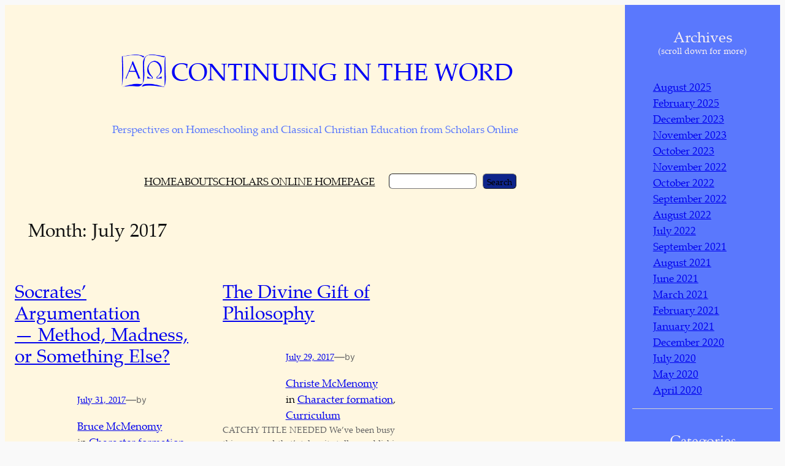

--- FILE ---
content_type: text/html; charset=UTF-8
request_url: https://www.scholarsonline.org/Blog/?m=201707
body_size: 23124
content:
<!DOCTYPE html>
<html lang="en-US">
<head>
	<meta charset="UTF-8" />
	<meta name="viewport" content="width=device-width, initial-scale=1" />
<meta name='robots' content='max-image-preview:large' />
<title>July 2017 &#8211; Continuing in the Word</title>
<link rel="alternate" type="application/rss+xml" title="Continuing in the Word &raquo; Feed" href="https://www.scholarsonline.org/Blog/?feed=rss2" />
<link rel="alternate" type="application/rss+xml" title="Continuing in the Word &raquo; Comments Feed" href="https://www.scholarsonline.org/Blog/?feed=comments-rss2" />
<style id='wp-img-auto-sizes-contain-inline-css'>
img:is([sizes=auto i],[sizes^="auto," i]){contain-intrinsic-size:3000px 1500px}
/*# sourceURL=wp-img-auto-sizes-contain-inline-css */
</style>
<style id='wp-block-spacer-inline-css'>
.wp-block-spacer{clear:both}
/*# sourceURL=https://www.scholarsonline.org/Blog/wp-includes/blocks/spacer/style.min.css */
</style>
<style id='wp-block-site-logo-inline-css'>
.wp-block-site-logo{box-sizing:border-box;line-height:0}.wp-block-site-logo a{display:inline-block;line-height:0}.wp-block-site-logo.is-default-size img{height:auto;width:120px}.wp-block-site-logo img{height:auto;max-width:100%}.wp-block-site-logo a,.wp-block-site-logo img{border-radius:inherit}.wp-block-site-logo.aligncenter{margin-left:auto;margin-right:auto;text-align:center}:root :where(.wp-block-site-logo.is-style-rounded){border-radius:9999px}
/*# sourceURL=https://www.scholarsonline.org/Blog/wp-includes/blocks/site-logo/style.min.css */
</style>
<style id='wp-block-heading-inline-css'>
h1:where(.wp-block-heading).has-background,h2:where(.wp-block-heading).has-background,h3:where(.wp-block-heading).has-background,h4:where(.wp-block-heading).has-background,h5:where(.wp-block-heading).has-background,h6:where(.wp-block-heading).has-background{padding:1.25em 2.375em}h1.has-text-align-left[style*=writing-mode]:where([style*=vertical-lr]),h1.has-text-align-right[style*=writing-mode]:where([style*=vertical-rl]),h2.has-text-align-left[style*=writing-mode]:where([style*=vertical-lr]),h2.has-text-align-right[style*=writing-mode]:where([style*=vertical-rl]),h3.has-text-align-left[style*=writing-mode]:where([style*=vertical-lr]),h3.has-text-align-right[style*=writing-mode]:where([style*=vertical-rl]),h4.has-text-align-left[style*=writing-mode]:where([style*=vertical-lr]),h4.has-text-align-right[style*=writing-mode]:where([style*=vertical-rl]),h5.has-text-align-left[style*=writing-mode]:where([style*=vertical-lr]),h5.has-text-align-right[style*=writing-mode]:where([style*=vertical-rl]),h6.has-text-align-left[style*=writing-mode]:where([style*=vertical-lr]),h6.has-text-align-right[style*=writing-mode]:where([style*=vertical-rl]){rotate:180deg}

				.is-style-asterisk:before {
					content: '';
					width: 1.5rem;
					height: 3rem;
					background: var(--wp--preset--color--contrast-2, currentColor);
					clip-path: path('M11.93.684v8.039l5.633-5.633 1.216 1.23-5.66 5.66h8.04v1.737H13.2l5.701 5.701-1.23 1.23-5.742-5.742V21h-1.737v-8.094l-5.77 5.77-1.23-1.217 5.743-5.742H.842V9.98h8.162l-5.701-5.7 1.23-1.231 5.66 5.66V.684h1.737Z');
					display: block;
				}

				/* Hide the asterisk if the heading has no content, to avoid using empty headings to display the asterisk only, which is an A11Y issue */
				.is-style-asterisk:empty:before {
					content: none;
				}

				.is-style-asterisk:-moz-only-whitespace:before {
					content: none;
				}

				.is-style-asterisk.has-text-align-center:before {
					margin: 0 auto;
				}

				.is-style-asterisk.has-text-align-right:before {
					margin-left: auto;
				}

				.rtl .is-style-asterisk.has-text-align-left:before {
					margin-right: auto;
				}
/*# sourceURL=wp-block-heading-inline-css */
</style>
<style id='wp-block-group-inline-css'>
.wp-block-group{box-sizing:border-box}:where(.wp-block-group.wp-block-group-is-layout-constrained){position:relative}
/*# sourceURL=https://www.scholarsonline.org/Blog/wp-includes/blocks/group/style.min.css */
</style>
<style id='wp-block-navigation-link-inline-css'>
.wp-block-navigation .wp-block-navigation-item__label{overflow-wrap:break-word}.wp-block-navigation .wp-block-navigation-item__description{display:none}.link-ui-tools{outline:1px solid #f0f0f0;padding:8px}.link-ui-block-inserter{padding-top:8px}.link-ui-block-inserter__back{margin-left:8px;text-transform:uppercase}

				.is-style-arrow-link .wp-block-navigation-item__label:after {
					content: "\2197";
					padding-inline-start: 0.25rem;
					vertical-align: middle;
					text-decoration: none;
					display: inline-block;
				}
/*# sourceURL=wp-block-navigation-link-inline-css */
</style>
<style id='wp-block-navigation-inline-css'>
.wp-block-navigation{position:relative}.wp-block-navigation ul{margin-bottom:0;margin-left:0;margin-top:0;padding-left:0}.wp-block-navigation ul,.wp-block-navigation ul li{list-style:none;padding:0}.wp-block-navigation .wp-block-navigation-item{align-items:center;background-color:inherit;display:flex;position:relative}.wp-block-navigation .wp-block-navigation-item .wp-block-navigation__submenu-container:empty{display:none}.wp-block-navigation .wp-block-navigation-item__content{display:block;z-index:1}.wp-block-navigation .wp-block-navigation-item__content.wp-block-navigation-item__content{color:inherit}.wp-block-navigation.has-text-decoration-underline .wp-block-navigation-item__content,.wp-block-navigation.has-text-decoration-underline .wp-block-navigation-item__content:active,.wp-block-navigation.has-text-decoration-underline .wp-block-navigation-item__content:focus{text-decoration:underline}.wp-block-navigation.has-text-decoration-line-through .wp-block-navigation-item__content,.wp-block-navigation.has-text-decoration-line-through .wp-block-navigation-item__content:active,.wp-block-navigation.has-text-decoration-line-through .wp-block-navigation-item__content:focus{text-decoration:line-through}.wp-block-navigation :where(a),.wp-block-navigation :where(a:active),.wp-block-navigation :where(a:focus){text-decoration:none}.wp-block-navigation .wp-block-navigation__submenu-icon{align-self:center;background-color:inherit;border:none;color:currentColor;display:inline-block;font-size:inherit;height:.6em;line-height:0;margin-left:.25em;padding:0;width:.6em}.wp-block-navigation .wp-block-navigation__submenu-icon svg{display:inline-block;stroke:currentColor;height:inherit;margin-top:.075em;width:inherit}.wp-block-navigation{--navigation-layout-justification-setting:flex-start;--navigation-layout-direction:row;--navigation-layout-wrap:wrap;--navigation-layout-justify:flex-start;--navigation-layout-align:center}.wp-block-navigation.is-vertical{--navigation-layout-direction:column;--navigation-layout-justify:initial;--navigation-layout-align:flex-start}.wp-block-navigation.no-wrap{--navigation-layout-wrap:nowrap}.wp-block-navigation.items-justified-center{--navigation-layout-justification-setting:center;--navigation-layout-justify:center}.wp-block-navigation.items-justified-center.is-vertical{--navigation-layout-align:center}.wp-block-navigation.items-justified-right{--navigation-layout-justification-setting:flex-end;--navigation-layout-justify:flex-end}.wp-block-navigation.items-justified-right.is-vertical{--navigation-layout-align:flex-end}.wp-block-navigation.items-justified-space-between{--navigation-layout-justification-setting:space-between;--navigation-layout-justify:space-between}.wp-block-navigation .has-child .wp-block-navigation__submenu-container{align-items:normal;background-color:inherit;color:inherit;display:flex;flex-direction:column;opacity:0;position:absolute;z-index:2}@media not (prefers-reduced-motion){.wp-block-navigation .has-child .wp-block-navigation__submenu-container{transition:opacity .1s linear}}.wp-block-navigation .has-child .wp-block-navigation__submenu-container{height:0;overflow:hidden;visibility:hidden;width:0}.wp-block-navigation .has-child .wp-block-navigation__submenu-container>.wp-block-navigation-item>.wp-block-navigation-item__content{display:flex;flex-grow:1;padding:.5em 1em}.wp-block-navigation .has-child .wp-block-navigation__submenu-container>.wp-block-navigation-item>.wp-block-navigation-item__content .wp-block-navigation__submenu-icon{margin-left:auto;margin-right:0}.wp-block-navigation .has-child .wp-block-navigation__submenu-container .wp-block-navigation-item__content{margin:0}.wp-block-navigation .has-child .wp-block-navigation__submenu-container{left:-1px;top:100%}@media (min-width:782px){.wp-block-navigation .has-child .wp-block-navigation__submenu-container .wp-block-navigation__submenu-container{left:100%;top:-1px}.wp-block-navigation .has-child .wp-block-navigation__submenu-container .wp-block-navigation__submenu-container:before{background:#0000;content:"";display:block;height:100%;position:absolute;right:100%;width:.5em}.wp-block-navigation .has-child .wp-block-navigation__submenu-container .wp-block-navigation__submenu-icon{margin-right:.25em}.wp-block-navigation .has-child .wp-block-navigation__submenu-container .wp-block-navigation__submenu-icon svg{transform:rotate(-90deg)}}.wp-block-navigation .has-child .wp-block-navigation-submenu__toggle[aria-expanded=true]~.wp-block-navigation__submenu-container,.wp-block-navigation .has-child:not(.open-on-click):hover>.wp-block-navigation__submenu-container,.wp-block-navigation .has-child:not(.open-on-click):not(.open-on-hover-click):focus-within>.wp-block-navigation__submenu-container{height:auto;min-width:200px;opacity:1;overflow:visible;visibility:visible;width:auto}.wp-block-navigation.has-background .has-child .wp-block-navigation__submenu-container{left:0;top:100%}@media (min-width:782px){.wp-block-navigation.has-background .has-child .wp-block-navigation__submenu-container .wp-block-navigation__submenu-container{left:100%;top:0}}.wp-block-navigation-submenu{display:flex;position:relative}.wp-block-navigation-submenu .wp-block-navigation__submenu-icon svg{stroke:currentColor}button.wp-block-navigation-item__content{background-color:initial;border:none;color:currentColor;font-family:inherit;font-size:inherit;font-style:inherit;font-weight:inherit;letter-spacing:inherit;line-height:inherit;text-align:left;text-transform:inherit}.wp-block-navigation-submenu__toggle{cursor:pointer}.wp-block-navigation-submenu__toggle[aria-expanded=true]+.wp-block-navigation__submenu-icon>svg,.wp-block-navigation-submenu__toggle[aria-expanded=true]>svg{transform:rotate(180deg)}.wp-block-navigation-item.open-on-click .wp-block-navigation-submenu__toggle{padding-left:0;padding-right:.85em}.wp-block-navigation-item.open-on-click .wp-block-navigation-submenu__toggle+.wp-block-navigation__submenu-icon{margin-left:-.6em;pointer-events:none}.wp-block-navigation-item.open-on-click button.wp-block-navigation-item__content:not(.wp-block-navigation-submenu__toggle){padding:0}.wp-block-navigation .wp-block-page-list,.wp-block-navigation__container,.wp-block-navigation__responsive-close,.wp-block-navigation__responsive-container,.wp-block-navigation__responsive-container-content,.wp-block-navigation__responsive-dialog{gap:inherit}:where(.wp-block-navigation.has-background .wp-block-navigation-item a:not(.wp-element-button)),:where(.wp-block-navigation.has-background .wp-block-navigation-submenu a:not(.wp-element-button)){padding:.5em 1em}:where(.wp-block-navigation .wp-block-navigation__submenu-container .wp-block-navigation-item a:not(.wp-element-button)),:where(.wp-block-navigation .wp-block-navigation__submenu-container .wp-block-navigation-submenu a:not(.wp-element-button)),:where(.wp-block-navigation .wp-block-navigation__submenu-container .wp-block-navigation-submenu button.wp-block-navigation-item__content),:where(.wp-block-navigation .wp-block-navigation__submenu-container .wp-block-pages-list__item button.wp-block-navigation-item__content){padding:.5em 1em}.wp-block-navigation.items-justified-right .wp-block-navigation__container .has-child .wp-block-navigation__submenu-container,.wp-block-navigation.items-justified-right .wp-block-page-list>.has-child .wp-block-navigation__submenu-container,.wp-block-navigation.items-justified-space-between .wp-block-page-list>.has-child:last-child .wp-block-navigation__submenu-container,.wp-block-navigation.items-justified-space-between>.wp-block-navigation__container>.has-child:last-child .wp-block-navigation__submenu-container{left:auto;right:0}.wp-block-navigation.items-justified-right .wp-block-navigation__container .has-child .wp-block-navigation__submenu-container .wp-block-navigation__submenu-container,.wp-block-navigation.items-justified-right .wp-block-page-list>.has-child .wp-block-navigation__submenu-container .wp-block-navigation__submenu-container,.wp-block-navigation.items-justified-space-between .wp-block-page-list>.has-child:last-child .wp-block-navigation__submenu-container .wp-block-navigation__submenu-container,.wp-block-navigation.items-justified-space-between>.wp-block-navigation__container>.has-child:last-child .wp-block-navigation__submenu-container .wp-block-navigation__submenu-container{left:-1px;right:-1px}@media (min-width:782px){.wp-block-navigation.items-justified-right .wp-block-navigation__container .has-child .wp-block-navigation__submenu-container .wp-block-navigation__submenu-container,.wp-block-navigation.items-justified-right .wp-block-page-list>.has-child .wp-block-navigation__submenu-container .wp-block-navigation__submenu-container,.wp-block-navigation.items-justified-space-between .wp-block-page-list>.has-child:last-child .wp-block-navigation__submenu-container .wp-block-navigation__submenu-container,.wp-block-navigation.items-justified-space-between>.wp-block-navigation__container>.has-child:last-child .wp-block-navigation__submenu-container .wp-block-navigation__submenu-container{left:auto;right:100%}}.wp-block-navigation:not(.has-background) .wp-block-navigation__submenu-container{background-color:#fff;border:1px solid #00000026}.wp-block-navigation.has-background .wp-block-navigation__submenu-container{background-color:inherit}.wp-block-navigation:not(.has-text-color) .wp-block-navigation__submenu-container{color:#000}.wp-block-navigation__container{align-items:var(--navigation-layout-align,initial);display:flex;flex-direction:var(--navigation-layout-direction,initial);flex-wrap:var(--navigation-layout-wrap,wrap);justify-content:var(--navigation-layout-justify,initial);list-style:none;margin:0;padding-left:0}.wp-block-navigation__container .is-responsive{display:none}.wp-block-navigation__container:only-child,.wp-block-page-list:only-child{flex-grow:1}@keyframes overlay-menu__fade-in-animation{0%{opacity:0;transform:translateY(.5em)}to{opacity:1;transform:translateY(0)}}.wp-block-navigation__responsive-container{bottom:0;display:none;left:0;position:fixed;right:0;top:0}.wp-block-navigation__responsive-container :where(.wp-block-navigation-item a){color:inherit}.wp-block-navigation__responsive-container .wp-block-navigation__responsive-container-content{align-items:var(--navigation-layout-align,initial);display:flex;flex-direction:var(--navigation-layout-direction,initial);flex-wrap:var(--navigation-layout-wrap,wrap);justify-content:var(--navigation-layout-justify,initial)}.wp-block-navigation__responsive-container:not(.is-menu-open.is-menu-open){background-color:inherit!important;color:inherit!important}.wp-block-navigation__responsive-container.is-menu-open{background-color:inherit;display:flex;flex-direction:column}@media not (prefers-reduced-motion){.wp-block-navigation__responsive-container.is-menu-open{animation:overlay-menu__fade-in-animation .1s ease-out;animation-fill-mode:forwards}}.wp-block-navigation__responsive-container.is-menu-open{overflow:auto;padding:clamp(1rem,var(--wp--style--root--padding-top),20rem) clamp(1rem,var(--wp--style--root--padding-right),20rem) clamp(1rem,var(--wp--style--root--padding-bottom),20rem) clamp(1rem,var(--wp--style--root--padding-left),20rem);z-index:100000}.wp-block-navigation__responsive-container.is-menu-open .wp-block-navigation__responsive-container-content{align-items:var(--navigation-layout-justification-setting,inherit);display:flex;flex-direction:column;flex-wrap:nowrap;overflow:visible;padding-top:calc(2rem + 24px)}.wp-block-navigation__responsive-container.is-menu-open .wp-block-navigation__responsive-container-content,.wp-block-navigation__responsive-container.is-menu-open .wp-block-navigation__responsive-container-content .wp-block-navigation__container,.wp-block-navigation__responsive-container.is-menu-open .wp-block-navigation__responsive-container-content .wp-block-page-list{justify-content:flex-start}.wp-block-navigation__responsive-container.is-menu-open .wp-block-navigation__responsive-container-content .wp-block-navigation__submenu-icon{display:none}.wp-block-navigation__responsive-container.is-menu-open .wp-block-navigation__responsive-container-content .has-child .wp-block-navigation__submenu-container{border:none;height:auto;min-width:200px;opacity:1;overflow:initial;padding-left:2rem;padding-right:2rem;position:static;visibility:visible;width:auto}.wp-block-navigation__responsive-container.is-menu-open .wp-block-navigation__responsive-container-content .wp-block-navigation__container,.wp-block-navigation__responsive-container.is-menu-open .wp-block-navigation__responsive-container-content .wp-block-navigation__submenu-container{gap:inherit}.wp-block-navigation__responsive-container.is-menu-open .wp-block-navigation__responsive-container-content .wp-block-navigation__submenu-container{padding-top:var(--wp--style--block-gap,2em)}.wp-block-navigation__responsive-container.is-menu-open .wp-block-navigation__responsive-container-content .wp-block-navigation-item__content{padding:0}.wp-block-navigation__responsive-container.is-menu-open .wp-block-navigation__responsive-container-content .wp-block-navigation-item,.wp-block-navigation__responsive-container.is-menu-open .wp-block-navigation__responsive-container-content .wp-block-navigation__container,.wp-block-navigation__responsive-container.is-menu-open .wp-block-navigation__responsive-container-content .wp-block-page-list{align-items:var(--navigation-layout-justification-setting,initial);display:flex;flex-direction:column}.wp-block-navigation__responsive-container.is-menu-open .wp-block-navigation-item,.wp-block-navigation__responsive-container.is-menu-open .wp-block-navigation-item .wp-block-navigation__submenu-container,.wp-block-navigation__responsive-container.is-menu-open .wp-block-navigation__container,.wp-block-navigation__responsive-container.is-menu-open .wp-block-page-list{background:#0000!important;color:inherit!important}.wp-block-navigation__responsive-container.is-menu-open .wp-block-navigation__submenu-container.wp-block-navigation__submenu-container.wp-block-navigation__submenu-container.wp-block-navigation__submenu-container{left:auto;right:auto}@media (min-width:600px){.wp-block-navigation__responsive-container:not(.hidden-by-default):not(.is-menu-open){background-color:inherit;display:block;position:relative;width:100%;z-index:auto}.wp-block-navigation__responsive-container:not(.hidden-by-default):not(.is-menu-open) .wp-block-navigation__responsive-container-close{display:none}.wp-block-navigation__responsive-container.is-menu-open .wp-block-navigation__submenu-container.wp-block-navigation__submenu-container.wp-block-navigation__submenu-container.wp-block-navigation__submenu-container{left:0}}.wp-block-navigation:not(.has-background) .wp-block-navigation__responsive-container.is-menu-open{background-color:#fff}.wp-block-navigation:not(.has-text-color) .wp-block-navigation__responsive-container.is-menu-open{color:#000}.wp-block-navigation__toggle_button_label{font-size:1rem;font-weight:700}.wp-block-navigation__responsive-container-close,.wp-block-navigation__responsive-container-open{background:#0000;border:none;color:currentColor;cursor:pointer;margin:0;padding:0;text-transform:inherit;vertical-align:middle}.wp-block-navigation__responsive-container-close svg,.wp-block-navigation__responsive-container-open svg{fill:currentColor;display:block;height:24px;pointer-events:none;width:24px}.wp-block-navigation__responsive-container-open{display:flex}.wp-block-navigation__responsive-container-open.wp-block-navigation__responsive-container-open.wp-block-navigation__responsive-container-open{font-family:inherit;font-size:inherit;font-weight:inherit}@media (min-width:600px){.wp-block-navigation__responsive-container-open:not(.always-shown){display:none}}.wp-block-navigation__responsive-container-close{position:absolute;right:0;top:0;z-index:2}.wp-block-navigation__responsive-container-close.wp-block-navigation__responsive-container-close.wp-block-navigation__responsive-container-close{font-family:inherit;font-size:inherit;font-weight:inherit}.wp-block-navigation__responsive-close{width:100%}.has-modal-open .wp-block-navigation__responsive-close{margin-left:auto;margin-right:auto;max-width:var(--wp--style--global--wide-size,100%)}.wp-block-navigation__responsive-close:focus{outline:none}.is-menu-open .wp-block-navigation__responsive-close,.is-menu-open .wp-block-navigation__responsive-container-content,.is-menu-open .wp-block-navigation__responsive-dialog{box-sizing:border-box}.wp-block-navigation__responsive-dialog{position:relative}.has-modal-open .admin-bar .is-menu-open .wp-block-navigation__responsive-dialog{margin-top:46px}@media (min-width:782px){.has-modal-open .admin-bar .is-menu-open .wp-block-navigation__responsive-dialog{margin-top:32px}}html.has-modal-open{overflow:hidden}
/*# sourceURL=https://www.scholarsonline.org/Blog/wp-includes/blocks/navigation/style.min.css */
</style>
<style id='wp-block-search-inline-css'>
.wp-block-search__button{margin-left:10px;word-break:normal}.wp-block-search__button.has-icon{line-height:0}.wp-block-search__button svg{height:1.25em;min-height:24px;min-width:24px;width:1.25em;fill:currentColor;vertical-align:text-bottom}:where(.wp-block-search__button){border:1px solid #ccc;padding:6px 10px}.wp-block-search__inside-wrapper{display:flex;flex:auto;flex-wrap:nowrap;max-width:100%}.wp-block-search__label{width:100%}.wp-block-search.wp-block-search__button-only .wp-block-search__button{box-sizing:border-box;display:flex;flex-shrink:0;justify-content:center;margin-left:0;max-width:100%}.wp-block-search.wp-block-search__button-only .wp-block-search__inside-wrapper{min-width:0!important;transition-property:width}.wp-block-search.wp-block-search__button-only .wp-block-search__input{flex-basis:100%;transition-duration:.3s}.wp-block-search.wp-block-search__button-only.wp-block-search__searchfield-hidden,.wp-block-search.wp-block-search__button-only.wp-block-search__searchfield-hidden .wp-block-search__inside-wrapper{overflow:hidden}.wp-block-search.wp-block-search__button-only.wp-block-search__searchfield-hidden .wp-block-search__input{border-left-width:0!important;border-right-width:0!important;flex-basis:0;flex-grow:0;margin:0;min-width:0!important;padding-left:0!important;padding-right:0!important;width:0!important}:where(.wp-block-search__input){appearance:none;border:1px solid #949494;flex-grow:1;font-family:inherit;font-size:inherit;font-style:inherit;font-weight:inherit;letter-spacing:inherit;line-height:inherit;margin-left:0;margin-right:0;min-width:3rem;padding:8px;text-decoration:unset!important;text-transform:inherit}:where(.wp-block-search__button-inside .wp-block-search__inside-wrapper){background-color:#fff;border:1px solid #949494;box-sizing:border-box;padding:4px}:where(.wp-block-search__button-inside .wp-block-search__inside-wrapper) .wp-block-search__input{border:none;border-radius:0;padding:0 4px}:where(.wp-block-search__button-inside .wp-block-search__inside-wrapper) .wp-block-search__input:focus{outline:none}:where(.wp-block-search__button-inside .wp-block-search__inside-wrapper) :where(.wp-block-search__button){padding:4px 8px}.wp-block-search.aligncenter .wp-block-search__inside-wrapper{margin:auto}.wp-block[data-align=right] .wp-block-search.wp-block-search__button-only .wp-block-search__inside-wrapper{float:right}
/*# sourceURL=https://www.scholarsonline.org/Blog/wp-includes/blocks/search/style.min.css */
</style>
<style id='wp-block-columns-inline-css'>
.wp-block-columns{box-sizing:border-box;display:flex;flex-wrap:wrap!important}@media (min-width:782px){.wp-block-columns{flex-wrap:nowrap!important}}.wp-block-columns{align-items:normal!important}.wp-block-columns.are-vertically-aligned-top{align-items:flex-start}.wp-block-columns.are-vertically-aligned-center{align-items:center}.wp-block-columns.are-vertically-aligned-bottom{align-items:flex-end}@media (max-width:781px){.wp-block-columns:not(.is-not-stacked-on-mobile)>.wp-block-column{flex-basis:100%!important}}@media (min-width:782px){.wp-block-columns:not(.is-not-stacked-on-mobile)>.wp-block-column{flex-basis:0;flex-grow:1}.wp-block-columns:not(.is-not-stacked-on-mobile)>.wp-block-column[style*=flex-basis]{flex-grow:0}}.wp-block-columns.is-not-stacked-on-mobile{flex-wrap:nowrap!important}.wp-block-columns.is-not-stacked-on-mobile>.wp-block-column{flex-basis:0;flex-grow:1}.wp-block-columns.is-not-stacked-on-mobile>.wp-block-column[style*=flex-basis]{flex-grow:0}:where(.wp-block-columns){margin-bottom:1.75em}:where(.wp-block-columns.has-background){padding:1.25em 2.375em}.wp-block-column{flex-grow:1;min-width:0;overflow-wrap:break-word;word-break:break-word}.wp-block-column.is-vertically-aligned-top{align-self:flex-start}.wp-block-column.is-vertically-aligned-center{align-self:center}.wp-block-column.is-vertically-aligned-bottom{align-self:flex-end}.wp-block-column.is-vertically-aligned-stretch{align-self:stretch}.wp-block-column.is-vertically-aligned-bottom,.wp-block-column.is-vertically-aligned-center,.wp-block-column.is-vertically-aligned-top{width:100%}
/*# sourceURL=https://www.scholarsonline.org/Blog/wp-includes/blocks/columns/style.min.css */
</style>
<style id='wp-block-query-title-inline-css'>
.wp-block-query-title{box-sizing:border-box}
/*# sourceURL=https://www.scholarsonline.org/Blog/wp-includes/blocks/query-title/style.min.css */
</style>
<style id='wp-block-post-title-inline-css'>
.wp-block-post-title{box-sizing:border-box;word-break:break-word}.wp-block-post-title :where(a){display:inline-block;font-family:inherit;font-size:inherit;font-style:inherit;font-weight:inherit;letter-spacing:inherit;line-height:inherit;text-decoration:inherit}
/*# sourceURL=https://www.scholarsonline.org/Blog/wp-includes/blocks/post-title/style.min.css */
</style>
<style id='wp-block-post-date-inline-css'>
.wp-block-post-date{box-sizing:border-box}
/*# sourceURL=https://www.scholarsonline.org/Blog/wp-includes/blocks/post-date/style.min.css */
</style>
<style id='wp-block-paragraph-inline-css'>
.is-small-text{font-size:.875em}.is-regular-text{font-size:1em}.is-large-text{font-size:2.25em}.is-larger-text{font-size:3em}.has-drop-cap:not(:focus):first-letter{float:left;font-size:8.4em;font-style:normal;font-weight:100;line-height:.68;margin:.05em .1em 0 0;text-transform:uppercase}body.rtl .has-drop-cap:not(:focus):first-letter{float:none;margin-left:.1em}p.has-drop-cap.has-background{overflow:hidden}:root :where(p.has-background){padding:1.25em 2.375em}:where(p.has-text-color:not(.has-link-color)) a{color:inherit}p.has-text-align-left[style*="writing-mode:vertical-lr"],p.has-text-align-right[style*="writing-mode:vertical-rl"]{rotate:180deg}
/*# sourceURL=https://www.scholarsonline.org/Blog/wp-includes/blocks/paragraph/style.min.css */
</style>
<style id='wp-block-post-author-name-inline-css'>
.wp-block-post-author-name{box-sizing:border-box}
/*# sourceURL=https://www.scholarsonline.org/Blog/wp-includes/blocks/post-author-name/style.min.css */
</style>
<style id='wp-block-post-terms-inline-css'>
.wp-block-post-terms{box-sizing:border-box}.wp-block-post-terms .wp-block-post-terms__separator{white-space:pre-wrap}

				.is-style-pill a,
				.is-style-pill span:not([class], [data-rich-text-placeholder]) {
					display: inline-block;
					background-color: var(--wp--preset--color--base-2);
					padding: 0.375rem 0.875rem;
					border-radius: var(--wp--preset--spacing--20);
				}

				.is-style-pill a:hover {
					background-color: var(--wp--preset--color--contrast-3);
				}
/*# sourceURL=wp-block-post-terms-inline-css */
</style>
<style id='wp-block-post-excerpt-inline-css'>
:where(.wp-block-post-excerpt){box-sizing:border-box;margin-bottom:var(--wp--style--block-gap);margin-top:var(--wp--style--block-gap)}.wp-block-post-excerpt__excerpt{margin-bottom:0;margin-top:0}.wp-block-post-excerpt__more-text{margin-bottom:0;margin-top:var(--wp--style--block-gap)}.wp-block-post-excerpt__more-link{display:inline-block}
/*# sourceURL=https://www.scholarsonline.org/Blog/wp-includes/blocks/post-excerpt/style.min.css */
</style>
<style id='wp-block-post-template-inline-css'>
.wp-block-post-template{box-sizing:border-box;list-style:none;margin-bottom:0;margin-top:0;max-width:100%;padding:0}.wp-block-post-template.is-flex-container{display:flex;flex-direction:row;flex-wrap:wrap;gap:1.25em}.wp-block-post-template.is-flex-container>li{margin:0;width:100%}@media (min-width:600px){.wp-block-post-template.is-flex-container.is-flex-container.columns-2>li{width:calc(50% - .625em)}.wp-block-post-template.is-flex-container.is-flex-container.columns-3>li{width:calc(33.33333% - .83333em)}.wp-block-post-template.is-flex-container.is-flex-container.columns-4>li{width:calc(25% - .9375em)}.wp-block-post-template.is-flex-container.is-flex-container.columns-5>li{width:calc(20% - 1em)}.wp-block-post-template.is-flex-container.is-flex-container.columns-6>li{width:calc(16.66667% - 1.04167em)}}@media (max-width:600px){.wp-block-post-template-is-layout-grid.wp-block-post-template-is-layout-grid.wp-block-post-template-is-layout-grid.wp-block-post-template-is-layout-grid{grid-template-columns:1fr}}.wp-block-post-template-is-layout-constrained>li>.alignright,.wp-block-post-template-is-layout-flow>li>.alignright{float:right;margin-inline-end:0;margin-inline-start:2em}.wp-block-post-template-is-layout-constrained>li>.alignleft,.wp-block-post-template-is-layout-flow>li>.alignleft{float:left;margin-inline-end:2em;margin-inline-start:0}.wp-block-post-template-is-layout-constrained>li>.aligncenter,.wp-block-post-template-is-layout-flow>li>.aligncenter{margin-inline-end:auto;margin-inline-start:auto}
/*# sourceURL=https://www.scholarsonline.org/Blog/wp-includes/blocks/post-template/style.min.css */
</style>
<style id='wp-block-archives-inline-css'>
.wp-block-archives{box-sizing:border-box}.wp-block-archives-dropdown label{display:block}
/*# sourceURL=https://www.scholarsonline.org/Blog/wp-includes/blocks/archives/style.min.css */
</style>
<style id='wp-block-categories-inline-css'>
.wp-block-categories{box-sizing:border-box}.wp-block-categories.alignleft{margin-right:2em}.wp-block-categories.alignright{margin-left:2em}.wp-block-categories.wp-block-categories-dropdown.aligncenter{text-align:center}.wp-block-categories .wp-block-categories__label{display:block;width:100%}
/*# sourceURL=https://www.scholarsonline.org/Blog/wp-includes/blocks/categories/style.min.css */
</style>
<style id='wp-block-image-inline-css'>
.wp-block-image>a,.wp-block-image>figure>a{display:inline-block}.wp-block-image img{box-sizing:border-box;height:auto;max-width:100%;vertical-align:bottom}@media not (prefers-reduced-motion){.wp-block-image img.hide{visibility:hidden}.wp-block-image img.show{animation:show-content-image .4s}}.wp-block-image[style*=border-radius] img,.wp-block-image[style*=border-radius]>a{border-radius:inherit}.wp-block-image.has-custom-border img{box-sizing:border-box}.wp-block-image.aligncenter{text-align:center}.wp-block-image.alignfull>a,.wp-block-image.alignwide>a{width:100%}.wp-block-image.alignfull img,.wp-block-image.alignwide img{height:auto;width:100%}.wp-block-image .aligncenter,.wp-block-image .alignleft,.wp-block-image .alignright,.wp-block-image.aligncenter,.wp-block-image.alignleft,.wp-block-image.alignright{display:table}.wp-block-image .aligncenter>figcaption,.wp-block-image .alignleft>figcaption,.wp-block-image .alignright>figcaption,.wp-block-image.aligncenter>figcaption,.wp-block-image.alignleft>figcaption,.wp-block-image.alignright>figcaption{caption-side:bottom;display:table-caption}.wp-block-image .alignleft{float:left;margin:.5em 1em .5em 0}.wp-block-image .alignright{float:right;margin:.5em 0 .5em 1em}.wp-block-image .aligncenter{margin-left:auto;margin-right:auto}.wp-block-image :where(figcaption){margin-bottom:1em;margin-top:.5em}.wp-block-image.is-style-circle-mask img{border-radius:9999px}@supports ((-webkit-mask-image:none) or (mask-image:none)) or (-webkit-mask-image:none){.wp-block-image.is-style-circle-mask img{border-radius:0;-webkit-mask-image:url('data:image/svg+xml;utf8,<svg viewBox="0 0 100 100" xmlns="http://www.w3.org/2000/svg"><circle cx="50" cy="50" r="50"/></svg>');mask-image:url('data:image/svg+xml;utf8,<svg viewBox="0 0 100 100" xmlns="http://www.w3.org/2000/svg"><circle cx="50" cy="50" r="50"/></svg>');mask-mode:alpha;-webkit-mask-position:center;mask-position:center;-webkit-mask-repeat:no-repeat;mask-repeat:no-repeat;-webkit-mask-size:contain;mask-size:contain}}:root :where(.wp-block-image.is-style-rounded img,.wp-block-image .is-style-rounded img){border-radius:9999px}.wp-block-image figure{margin:0}.wp-lightbox-container{display:flex;flex-direction:column;position:relative}.wp-lightbox-container img{cursor:zoom-in}.wp-lightbox-container img:hover+button{opacity:1}.wp-lightbox-container button{align-items:center;backdrop-filter:blur(16px) saturate(180%);background-color:#5a5a5a40;border:none;border-radius:4px;cursor:zoom-in;display:flex;height:20px;justify-content:center;opacity:0;padding:0;position:absolute;right:16px;text-align:center;top:16px;width:20px;z-index:100}@media not (prefers-reduced-motion){.wp-lightbox-container button{transition:opacity .2s ease}}.wp-lightbox-container button:focus-visible{outline:3px auto #5a5a5a40;outline:3px auto -webkit-focus-ring-color;outline-offset:3px}.wp-lightbox-container button:hover{cursor:pointer;opacity:1}.wp-lightbox-container button:focus{opacity:1}.wp-lightbox-container button:focus,.wp-lightbox-container button:hover,.wp-lightbox-container button:not(:hover):not(:active):not(.has-background){background-color:#5a5a5a40;border:none}.wp-lightbox-overlay{box-sizing:border-box;cursor:zoom-out;height:100vh;left:0;overflow:hidden;position:fixed;top:0;visibility:hidden;width:100%;z-index:100000}.wp-lightbox-overlay .close-button{align-items:center;cursor:pointer;display:flex;justify-content:center;min-height:40px;min-width:40px;padding:0;position:absolute;right:calc(env(safe-area-inset-right) + 16px);top:calc(env(safe-area-inset-top) + 16px);z-index:5000000}.wp-lightbox-overlay .close-button:focus,.wp-lightbox-overlay .close-button:hover,.wp-lightbox-overlay .close-button:not(:hover):not(:active):not(.has-background){background:none;border:none}.wp-lightbox-overlay .lightbox-image-container{height:var(--wp--lightbox-container-height);left:50%;overflow:hidden;position:absolute;top:50%;transform:translate(-50%,-50%);transform-origin:top left;width:var(--wp--lightbox-container-width);z-index:9999999999}.wp-lightbox-overlay .wp-block-image{align-items:center;box-sizing:border-box;display:flex;height:100%;justify-content:center;margin:0;position:relative;transform-origin:0 0;width:100%;z-index:3000000}.wp-lightbox-overlay .wp-block-image img{height:var(--wp--lightbox-image-height);min-height:var(--wp--lightbox-image-height);min-width:var(--wp--lightbox-image-width);width:var(--wp--lightbox-image-width)}.wp-lightbox-overlay .wp-block-image figcaption{display:none}.wp-lightbox-overlay button{background:none;border:none}.wp-lightbox-overlay .scrim{background-color:#fff;height:100%;opacity:.9;position:absolute;width:100%;z-index:2000000}.wp-lightbox-overlay.active{visibility:visible}@media not (prefers-reduced-motion){.wp-lightbox-overlay.active{animation:turn-on-visibility .25s both}.wp-lightbox-overlay.active img{animation:turn-on-visibility .35s both}.wp-lightbox-overlay.show-closing-animation:not(.active){animation:turn-off-visibility .35s both}.wp-lightbox-overlay.show-closing-animation:not(.active) img{animation:turn-off-visibility .25s both}.wp-lightbox-overlay.zoom.active{animation:none;opacity:1;visibility:visible}.wp-lightbox-overlay.zoom.active .lightbox-image-container{animation:lightbox-zoom-in .4s}.wp-lightbox-overlay.zoom.active .lightbox-image-container img{animation:none}.wp-lightbox-overlay.zoom.active .scrim{animation:turn-on-visibility .4s forwards}.wp-lightbox-overlay.zoom.show-closing-animation:not(.active){animation:none}.wp-lightbox-overlay.zoom.show-closing-animation:not(.active) .lightbox-image-container{animation:lightbox-zoom-out .4s}.wp-lightbox-overlay.zoom.show-closing-animation:not(.active) .lightbox-image-container img{animation:none}.wp-lightbox-overlay.zoom.show-closing-animation:not(.active) .scrim{animation:turn-off-visibility .4s forwards}}@keyframes show-content-image{0%{visibility:hidden}99%{visibility:hidden}to{visibility:visible}}@keyframes turn-on-visibility{0%{opacity:0}to{opacity:1}}@keyframes turn-off-visibility{0%{opacity:1;visibility:visible}99%{opacity:0;visibility:visible}to{opacity:0;visibility:hidden}}@keyframes lightbox-zoom-in{0%{transform:translate(calc((-100vw + var(--wp--lightbox-scrollbar-width))/2 + var(--wp--lightbox-initial-left-position)),calc(-50vh + var(--wp--lightbox-initial-top-position))) scale(var(--wp--lightbox-scale))}to{transform:translate(-50%,-50%) scale(1)}}@keyframes lightbox-zoom-out{0%{transform:translate(-50%,-50%) scale(1);visibility:visible}99%{visibility:visible}to{transform:translate(calc((-100vw + var(--wp--lightbox-scrollbar-width))/2 + var(--wp--lightbox-initial-left-position)),calc(-50vh + var(--wp--lightbox-initial-top-position))) scale(var(--wp--lightbox-scale));visibility:hidden}}
/*# sourceURL=https://www.scholarsonline.org/Blog/wp-includes/blocks/image/style.min.css */
</style>
<style id='wp-block-site-title-inline-css'>
.wp-block-site-title{box-sizing:border-box}.wp-block-site-title :where(a){color:inherit;font-family:inherit;font-size:inherit;font-style:inherit;font-weight:inherit;letter-spacing:inherit;line-height:inherit;text-decoration:inherit}
/*# sourceURL=https://www.scholarsonline.org/Blog/wp-includes/blocks/site-title/style.min.css */
</style>
<style id='wp-block-site-tagline-inline-css'>
.wp-block-site-tagline{box-sizing:border-box}
/*# sourceURL=https://www.scholarsonline.org/Blog/wp-includes/blocks/site-tagline/style.min.css */
</style>
<style id='wp-emoji-styles-inline-css'>

	img.wp-smiley, img.emoji {
		display: inline !important;
		border: none !important;
		box-shadow: none !important;
		height: 1em !important;
		width: 1em !important;
		margin: 0 0.07em !important;
		vertical-align: -0.1em !important;
		background: none !important;
		padding: 0 !important;
	}
/*# sourceURL=wp-emoji-styles-inline-css */
</style>
<style id='wp-block-library-inline-css'>
:root{--wp-block-synced-color:#7a00df;--wp-block-synced-color--rgb:122,0,223;--wp-bound-block-color:var(--wp-block-synced-color);--wp-editor-canvas-background:#ddd;--wp-admin-theme-color:#007cba;--wp-admin-theme-color--rgb:0,124,186;--wp-admin-theme-color-darker-10:#006ba1;--wp-admin-theme-color-darker-10--rgb:0,107,160.5;--wp-admin-theme-color-darker-20:#005a87;--wp-admin-theme-color-darker-20--rgb:0,90,135;--wp-admin-border-width-focus:2px}@media (min-resolution:192dpi){:root{--wp-admin-border-width-focus:1.5px}}.wp-element-button{cursor:pointer}:root .has-very-light-gray-background-color{background-color:#eee}:root .has-very-dark-gray-background-color{background-color:#313131}:root .has-very-light-gray-color{color:#eee}:root .has-very-dark-gray-color{color:#313131}:root .has-vivid-green-cyan-to-vivid-cyan-blue-gradient-background{background:linear-gradient(135deg,#00d084,#0693e3)}:root .has-purple-crush-gradient-background{background:linear-gradient(135deg,#34e2e4,#4721fb 50%,#ab1dfe)}:root .has-hazy-dawn-gradient-background{background:linear-gradient(135deg,#faaca8,#dad0ec)}:root .has-subdued-olive-gradient-background{background:linear-gradient(135deg,#fafae1,#67a671)}:root .has-atomic-cream-gradient-background{background:linear-gradient(135deg,#fdd79a,#004a59)}:root .has-nightshade-gradient-background{background:linear-gradient(135deg,#330968,#31cdcf)}:root .has-midnight-gradient-background{background:linear-gradient(135deg,#020381,#2874fc)}:root{--wp--preset--font-size--normal:16px;--wp--preset--font-size--huge:42px}.has-regular-font-size{font-size:1em}.has-larger-font-size{font-size:2.625em}.has-normal-font-size{font-size:var(--wp--preset--font-size--normal)}.has-huge-font-size{font-size:var(--wp--preset--font-size--huge)}.has-text-align-center{text-align:center}.has-text-align-left{text-align:left}.has-text-align-right{text-align:right}.has-fit-text{white-space:nowrap!important}#end-resizable-editor-section{display:none}.aligncenter{clear:both}.items-justified-left{justify-content:flex-start}.items-justified-center{justify-content:center}.items-justified-right{justify-content:flex-end}.items-justified-space-between{justify-content:space-between}.screen-reader-text{border:0;clip-path:inset(50%);height:1px;margin:-1px;overflow:hidden;padding:0;position:absolute;width:1px;word-wrap:normal!important}.screen-reader-text:focus{background-color:#ddd;clip-path:none;color:#444;display:block;font-size:1em;height:auto;left:5px;line-height:normal;padding:15px 23px 14px;text-decoration:none;top:5px;width:auto;z-index:100000}html :where(.has-border-color){border-style:solid}html :where([style*=border-top-color]){border-top-style:solid}html :where([style*=border-right-color]){border-right-style:solid}html :where([style*=border-bottom-color]){border-bottom-style:solid}html :where([style*=border-left-color]){border-left-style:solid}html :where([style*=border-width]){border-style:solid}html :where([style*=border-top-width]){border-top-style:solid}html :where([style*=border-right-width]){border-right-style:solid}html :where([style*=border-bottom-width]){border-bottom-style:solid}html :where([style*=border-left-width]){border-left-style:solid}html :where(img[class*=wp-image-]){height:auto;max-width:100%}:where(figure){margin:0 0 1em}html :where(.is-position-sticky){--wp-admin--admin-bar--position-offset:var(--wp-admin--admin-bar--height,0px)}@media screen and (max-width:600px){html :where(.is-position-sticky){--wp-admin--admin-bar--position-offset:0px}}
/*# sourceURL=/wp-includes/css/dist/block-library/common.min.css */
</style>
<style id='global-styles-inline-css'>
:root{--wp--preset--aspect-ratio--square: 1;--wp--preset--aspect-ratio--4-3: 4/3;--wp--preset--aspect-ratio--3-4: 3/4;--wp--preset--aspect-ratio--3-2: 3/2;--wp--preset--aspect-ratio--2-3: 2/3;--wp--preset--aspect-ratio--16-9: 16/9;--wp--preset--aspect-ratio--9-16: 9/16;--wp--preset--color--black: #000000;--wp--preset--color--cyan-bluish-gray: #abb8c3;--wp--preset--color--white: #ffffff;--wp--preset--color--pale-pink: #f78da7;--wp--preset--color--vivid-red: #cf2e2e;--wp--preset--color--luminous-vivid-orange: #ff6900;--wp--preset--color--luminous-vivid-amber: #fcb900;--wp--preset--color--light-green-cyan: #7bdcb5;--wp--preset--color--vivid-green-cyan: #00d084;--wp--preset--color--pale-cyan-blue: #8ed1fc;--wp--preset--color--vivid-cyan-blue: #0693e3;--wp--preset--color--vivid-purple: #9b51e0;--wp--preset--color--base: #f9f9f9;--wp--preset--color--base-2: #ffffff;--wp--preset--color--contrast: #111111;--wp--preset--color--contrast-2: #636363;--wp--preset--color--contrast-3: #A4A4A4;--wp--preset--color--accent: #cfcabe;--wp--preset--color--accent-2: #c2a990;--wp--preset--color--accent-3: #d8613c;--wp--preset--color--accent-4: #b1c5a4;--wp--preset--color--accent-5: #b5bdbc;--wp--preset--gradient--vivid-cyan-blue-to-vivid-purple: linear-gradient(135deg,rgb(6,147,227) 0%,rgb(155,81,224) 100%);--wp--preset--gradient--light-green-cyan-to-vivid-green-cyan: linear-gradient(135deg,rgb(122,220,180) 0%,rgb(0,208,130) 100%);--wp--preset--gradient--luminous-vivid-amber-to-luminous-vivid-orange: linear-gradient(135deg,rgb(252,185,0) 0%,rgb(255,105,0) 100%);--wp--preset--gradient--luminous-vivid-orange-to-vivid-red: linear-gradient(135deg,rgb(255,105,0) 0%,rgb(207,46,46) 100%);--wp--preset--gradient--very-light-gray-to-cyan-bluish-gray: linear-gradient(135deg,rgb(238,238,238) 0%,rgb(169,184,195) 100%);--wp--preset--gradient--cool-to-warm-spectrum: linear-gradient(135deg,rgb(74,234,220) 0%,rgb(151,120,209) 20%,rgb(207,42,186) 40%,rgb(238,44,130) 60%,rgb(251,105,98) 80%,rgb(254,248,76) 100%);--wp--preset--gradient--blush-light-purple: linear-gradient(135deg,rgb(255,206,236) 0%,rgb(152,150,240) 100%);--wp--preset--gradient--blush-bordeaux: linear-gradient(135deg,rgb(254,205,165) 0%,rgb(254,45,45) 50%,rgb(107,0,62) 100%);--wp--preset--gradient--luminous-dusk: linear-gradient(135deg,rgb(255,203,112) 0%,rgb(199,81,192) 50%,rgb(65,88,208) 100%);--wp--preset--gradient--pale-ocean: linear-gradient(135deg,rgb(255,245,203) 0%,rgb(182,227,212) 50%,rgb(51,167,181) 100%);--wp--preset--gradient--electric-grass: linear-gradient(135deg,rgb(202,248,128) 0%,rgb(113,206,126) 100%);--wp--preset--gradient--midnight: linear-gradient(135deg,rgb(2,3,129) 0%,rgb(40,116,252) 100%);--wp--preset--gradient--gradient-1: linear-gradient(to bottom, #cfcabe 0%, #F9F9F9 100%);--wp--preset--gradient--gradient-2: linear-gradient(to bottom, #C2A990 0%, #F9F9F9 100%);--wp--preset--gradient--gradient-3: linear-gradient(to bottom, #D8613C 0%, #F9F9F9 100%);--wp--preset--gradient--gradient-4: linear-gradient(to bottom, #B1C5A4 0%, #F9F9F9 100%);--wp--preset--gradient--gradient-5: linear-gradient(to bottom, #B5BDBC 0%, #F9F9F9 100%);--wp--preset--gradient--gradient-6: linear-gradient(to bottom, #A4A4A4 0%, #F9F9F9 100%);--wp--preset--gradient--gradient-7: linear-gradient(to bottom, #cfcabe 50%, #F9F9F9 50%);--wp--preset--gradient--gradient-8: linear-gradient(to bottom, #C2A990 50%, #F9F9F9 50%);--wp--preset--gradient--gradient-9: linear-gradient(to bottom, #D8613C 50%, #F9F9F9 50%);--wp--preset--gradient--gradient-10: linear-gradient(to bottom, #B1C5A4 50%, #F9F9F9 50%);--wp--preset--gradient--gradient-11: linear-gradient(to bottom, #B5BDBC 50%, #F9F9F9 50%);--wp--preset--gradient--gradient-12: linear-gradient(to bottom, #A4A4A4 50%, #F9F9F9 50%);--wp--preset--font-size--small: 0.9rem;--wp--preset--font-size--medium: 1.05rem;--wp--preset--font-size--large: clamp(1.39rem, 1.39rem + ((1vw - 0.2rem) * 0.767), 1.85rem);--wp--preset--font-size--x-large: clamp(1.85rem, 1.85rem + ((1vw - 0.2rem) * 1.083), 2.5rem);--wp--preset--font-size--xx-large: clamp(2.5rem, 2.5rem + ((1vw - 0.2rem) * 1.283), 3.27rem);--wp--preset--font-family--body: "Inter", sans-serif;--wp--preset--font-family--heading: Cardo;--wp--preset--font-family--system-sans-serif: -apple-system, BlinkMacSystemFont, avenir next, avenir, segoe ui, helvetica neue, helvetica, Cantarell, Ubuntu, roboto, noto, arial, sans-serif;--wp--preset--font-family--system-serif: Iowan Old Style, Apple Garamond, Baskerville, Times New Roman, Droid Serif, Times, Source Serif Pro, serif, Apple Color Emoji, Segoe UI Emoji, Segoe UI Symbol;--wp--preset--font-family--palatino-linotype: "Palatino Linotype";--wp--preset--spacing--20: min(1.5rem, 2vw);--wp--preset--spacing--30: min(2.5rem, 3vw);--wp--preset--spacing--40: min(4rem, 5vw);--wp--preset--spacing--50: min(6.5rem, 8vw);--wp--preset--spacing--60: min(10.5rem, 13vw);--wp--preset--spacing--70: 3.38rem;--wp--preset--spacing--80: 5.06rem;--wp--preset--spacing--10: 1rem;--wp--preset--shadow--natural: 6px 6px 9px rgba(0, 0, 0, 0.2);--wp--preset--shadow--deep: 12px 12px 50px rgba(0, 0, 0, 0.4);--wp--preset--shadow--sharp: 6px 6px 0px rgba(0, 0, 0, 0.2);--wp--preset--shadow--outlined: 6px 6px 0px -3px rgb(255, 255, 255), 6px 6px rgb(0, 0, 0);--wp--preset--shadow--crisp: 6px 6px 0px rgb(0, 0, 0);}:root { --wp--style--global--content-size: 620px;--wp--style--global--wide-size: 1280px; }:where(body) { margin: 0; }.wp-site-blocks { padding-top: var(--wp--style--root--padding-top); padding-bottom: var(--wp--style--root--padding-bottom); }.has-global-padding { padding-right: var(--wp--style--root--padding-right); padding-left: var(--wp--style--root--padding-left); }.has-global-padding > .alignfull { margin-right: calc(var(--wp--style--root--padding-right) * -1); margin-left: calc(var(--wp--style--root--padding-left) * -1); }.has-global-padding :where(:not(.alignfull.is-layout-flow) > .has-global-padding:not(.wp-block-block, .alignfull)) { padding-right: 0; padding-left: 0; }.has-global-padding :where(:not(.alignfull.is-layout-flow) > .has-global-padding:not(.wp-block-block, .alignfull)) > .alignfull { margin-left: 0; margin-right: 0; }.wp-site-blocks > .alignleft { float: left; margin-right: 2em; }.wp-site-blocks > .alignright { float: right; margin-left: 2em; }.wp-site-blocks > .aligncenter { justify-content: center; margin-left: auto; margin-right: auto; }:where(.wp-site-blocks) > * { margin-block-start: 1.2rem; margin-block-end: 0; }:where(.wp-site-blocks) > :first-child { margin-block-start: 0; }:where(.wp-site-blocks) > :last-child { margin-block-end: 0; }:root { --wp--style--block-gap: 1.2rem; }:root :where(.is-layout-flow) > :first-child{margin-block-start: 0;}:root :where(.is-layout-flow) > :last-child{margin-block-end: 0;}:root :where(.is-layout-flow) > *{margin-block-start: 1.2rem;margin-block-end: 0;}:root :where(.is-layout-constrained) > :first-child{margin-block-start: 0;}:root :where(.is-layout-constrained) > :last-child{margin-block-end: 0;}:root :where(.is-layout-constrained) > *{margin-block-start: 1.2rem;margin-block-end: 0;}:root :where(.is-layout-flex){gap: 1.2rem;}:root :where(.is-layout-grid){gap: 1.2rem;}.is-layout-flow > .alignleft{float: left;margin-inline-start: 0;margin-inline-end: 2em;}.is-layout-flow > .alignright{float: right;margin-inline-start: 2em;margin-inline-end: 0;}.is-layout-flow > .aligncenter{margin-left: auto !important;margin-right: auto !important;}.is-layout-constrained > .alignleft{float: left;margin-inline-start: 0;margin-inline-end: 2em;}.is-layout-constrained > .alignright{float: right;margin-inline-start: 2em;margin-inline-end: 0;}.is-layout-constrained > .aligncenter{margin-left: auto !important;margin-right: auto !important;}.is-layout-constrained > :where(:not(.alignleft):not(.alignright):not(.alignfull)){max-width: var(--wp--style--global--content-size);margin-left: auto !important;margin-right: auto !important;}.is-layout-constrained > .alignwide{max-width: var(--wp--style--global--wide-size);}body .is-layout-flex{display: flex;}.is-layout-flex{flex-wrap: wrap;align-items: center;}.is-layout-flex > :is(*, div){margin: 0;}body .is-layout-grid{display: grid;}.is-layout-grid > :is(*, div){margin: 0;}body{background-color: var(--wp--preset--color--base);color: var(--wp--preset--color--contrast);font-family: var(--wp--preset--font-family--body);font-size: var(--wp--preset--font-size--medium);font-style: normal;font-weight: 400;line-height: 1.55;--wp--style--root--padding-top: 0px;--wp--style--root--padding-right: var(--wp--preset--spacing--50);--wp--style--root--padding-bottom: 0px;--wp--style--root--padding-left: var(--wp--preset--spacing--50);}a:where(:not(.wp-element-button)){color: var(--wp--preset--color--contrast);text-decoration: underline;}:root :where(a:where(:not(.wp-element-button)):hover){text-decoration: none;}h1, h2, h3, h4, h5, h6{color: var(--wp--preset--color--contrast);font-family: var(--wp--preset--font-family--heading);font-weight: 400;line-height: 1.2;}h1{font-size: var(--wp--preset--font-size--xx-large);line-height: 1.15;}h2{font-size: var(--wp--preset--font-size--x-large);}h3{font-size: var(--wp--preset--font-size--large);}h4{font-size: clamp(1.1rem, 1.1rem + ((1vw - 0.2rem) * 0.767), 1.5rem);}h5{font-size: var(--wp--preset--font-size--medium);}h6{font-size: var(--wp--preset--font-size--small);}:root :where(.wp-element-button, .wp-block-button__link){background-color: var(--wp--preset--color--contrast);border-radius: .33rem;border-color: var(--wp--preset--color--contrast);border-width: 0;color: var(--wp--preset--color--base);font-family: inherit;font-size: var(--wp--preset--font-size--small);font-style: normal;font-weight: 500;letter-spacing: inherit;line-height: inherit;padding-top: 0.6rem;padding-right: 1rem;padding-bottom: 0.6rem;padding-left: 1rem;text-decoration: none;text-transform: inherit;}:root :where(.wp-element-button:hover, .wp-block-button__link:hover){background-color: var(--wp--preset--color--contrast-2);border-color: var(--wp--preset--color--contrast-2);color: var(--wp--preset--color--base);}:root :where(.wp-element-button:focus, .wp-block-button__link:focus){background-color: var(--wp--preset--color--contrast-2);border-color: var(--wp--preset--color--contrast-2);color: var(--wp--preset--color--base);outline-color: var(--wp--preset--color--contrast);outline-offset: 2px;}:root :where(.wp-element-button:active, .wp-block-button__link:active){background-color: var(--wp--preset--color--contrast);color: var(--wp--preset--color--base);}:root :where(.wp-element-caption, .wp-block-audio figcaption, .wp-block-embed figcaption, .wp-block-gallery figcaption, .wp-block-image figcaption, .wp-block-table figcaption, .wp-block-video figcaption){color: var(--wp--preset--color--contrast-2);font-family: var(--wp--preset--font-family--body);font-size: 0.8rem;}.has-black-color{color: var(--wp--preset--color--black) !important;}.has-cyan-bluish-gray-color{color: var(--wp--preset--color--cyan-bluish-gray) !important;}.has-white-color{color: var(--wp--preset--color--white) !important;}.has-pale-pink-color{color: var(--wp--preset--color--pale-pink) !important;}.has-vivid-red-color{color: var(--wp--preset--color--vivid-red) !important;}.has-luminous-vivid-orange-color{color: var(--wp--preset--color--luminous-vivid-orange) !important;}.has-luminous-vivid-amber-color{color: var(--wp--preset--color--luminous-vivid-amber) !important;}.has-light-green-cyan-color{color: var(--wp--preset--color--light-green-cyan) !important;}.has-vivid-green-cyan-color{color: var(--wp--preset--color--vivid-green-cyan) !important;}.has-pale-cyan-blue-color{color: var(--wp--preset--color--pale-cyan-blue) !important;}.has-vivid-cyan-blue-color{color: var(--wp--preset--color--vivid-cyan-blue) !important;}.has-vivid-purple-color{color: var(--wp--preset--color--vivid-purple) !important;}.has-base-color{color: var(--wp--preset--color--base) !important;}.has-base-2-color{color: var(--wp--preset--color--base-2) !important;}.has-contrast-color{color: var(--wp--preset--color--contrast) !important;}.has-contrast-2-color{color: var(--wp--preset--color--contrast-2) !important;}.has-contrast-3-color{color: var(--wp--preset--color--contrast-3) !important;}.has-accent-color{color: var(--wp--preset--color--accent) !important;}.has-accent-2-color{color: var(--wp--preset--color--accent-2) !important;}.has-accent-3-color{color: var(--wp--preset--color--accent-3) !important;}.has-accent-4-color{color: var(--wp--preset--color--accent-4) !important;}.has-accent-5-color{color: var(--wp--preset--color--accent-5) !important;}.has-black-background-color{background-color: var(--wp--preset--color--black) !important;}.has-cyan-bluish-gray-background-color{background-color: var(--wp--preset--color--cyan-bluish-gray) !important;}.has-white-background-color{background-color: var(--wp--preset--color--white) !important;}.has-pale-pink-background-color{background-color: var(--wp--preset--color--pale-pink) !important;}.has-vivid-red-background-color{background-color: var(--wp--preset--color--vivid-red) !important;}.has-luminous-vivid-orange-background-color{background-color: var(--wp--preset--color--luminous-vivid-orange) !important;}.has-luminous-vivid-amber-background-color{background-color: var(--wp--preset--color--luminous-vivid-amber) !important;}.has-light-green-cyan-background-color{background-color: var(--wp--preset--color--light-green-cyan) !important;}.has-vivid-green-cyan-background-color{background-color: var(--wp--preset--color--vivid-green-cyan) !important;}.has-pale-cyan-blue-background-color{background-color: var(--wp--preset--color--pale-cyan-blue) !important;}.has-vivid-cyan-blue-background-color{background-color: var(--wp--preset--color--vivid-cyan-blue) !important;}.has-vivid-purple-background-color{background-color: var(--wp--preset--color--vivid-purple) !important;}.has-base-background-color{background-color: var(--wp--preset--color--base) !important;}.has-base-2-background-color{background-color: var(--wp--preset--color--base-2) !important;}.has-contrast-background-color{background-color: var(--wp--preset--color--contrast) !important;}.has-contrast-2-background-color{background-color: var(--wp--preset--color--contrast-2) !important;}.has-contrast-3-background-color{background-color: var(--wp--preset--color--contrast-3) !important;}.has-accent-background-color{background-color: var(--wp--preset--color--accent) !important;}.has-accent-2-background-color{background-color: var(--wp--preset--color--accent-2) !important;}.has-accent-3-background-color{background-color: var(--wp--preset--color--accent-3) !important;}.has-accent-4-background-color{background-color: var(--wp--preset--color--accent-4) !important;}.has-accent-5-background-color{background-color: var(--wp--preset--color--accent-5) !important;}.has-black-border-color{border-color: var(--wp--preset--color--black) !important;}.has-cyan-bluish-gray-border-color{border-color: var(--wp--preset--color--cyan-bluish-gray) !important;}.has-white-border-color{border-color: var(--wp--preset--color--white) !important;}.has-pale-pink-border-color{border-color: var(--wp--preset--color--pale-pink) !important;}.has-vivid-red-border-color{border-color: var(--wp--preset--color--vivid-red) !important;}.has-luminous-vivid-orange-border-color{border-color: var(--wp--preset--color--luminous-vivid-orange) !important;}.has-luminous-vivid-amber-border-color{border-color: var(--wp--preset--color--luminous-vivid-amber) !important;}.has-light-green-cyan-border-color{border-color: var(--wp--preset--color--light-green-cyan) !important;}.has-vivid-green-cyan-border-color{border-color: var(--wp--preset--color--vivid-green-cyan) !important;}.has-pale-cyan-blue-border-color{border-color: var(--wp--preset--color--pale-cyan-blue) !important;}.has-vivid-cyan-blue-border-color{border-color: var(--wp--preset--color--vivid-cyan-blue) !important;}.has-vivid-purple-border-color{border-color: var(--wp--preset--color--vivid-purple) !important;}.has-base-border-color{border-color: var(--wp--preset--color--base) !important;}.has-base-2-border-color{border-color: var(--wp--preset--color--base-2) !important;}.has-contrast-border-color{border-color: var(--wp--preset--color--contrast) !important;}.has-contrast-2-border-color{border-color: var(--wp--preset--color--contrast-2) !important;}.has-contrast-3-border-color{border-color: var(--wp--preset--color--contrast-3) !important;}.has-accent-border-color{border-color: var(--wp--preset--color--accent) !important;}.has-accent-2-border-color{border-color: var(--wp--preset--color--accent-2) !important;}.has-accent-3-border-color{border-color: var(--wp--preset--color--accent-3) !important;}.has-accent-4-border-color{border-color: var(--wp--preset--color--accent-4) !important;}.has-accent-5-border-color{border-color: var(--wp--preset--color--accent-5) !important;}.has-vivid-cyan-blue-to-vivid-purple-gradient-background{background: var(--wp--preset--gradient--vivid-cyan-blue-to-vivid-purple) !important;}.has-light-green-cyan-to-vivid-green-cyan-gradient-background{background: var(--wp--preset--gradient--light-green-cyan-to-vivid-green-cyan) !important;}.has-luminous-vivid-amber-to-luminous-vivid-orange-gradient-background{background: var(--wp--preset--gradient--luminous-vivid-amber-to-luminous-vivid-orange) !important;}.has-luminous-vivid-orange-to-vivid-red-gradient-background{background: var(--wp--preset--gradient--luminous-vivid-orange-to-vivid-red) !important;}.has-very-light-gray-to-cyan-bluish-gray-gradient-background{background: var(--wp--preset--gradient--very-light-gray-to-cyan-bluish-gray) !important;}.has-cool-to-warm-spectrum-gradient-background{background: var(--wp--preset--gradient--cool-to-warm-spectrum) !important;}.has-blush-light-purple-gradient-background{background: var(--wp--preset--gradient--blush-light-purple) !important;}.has-blush-bordeaux-gradient-background{background: var(--wp--preset--gradient--blush-bordeaux) !important;}.has-luminous-dusk-gradient-background{background: var(--wp--preset--gradient--luminous-dusk) !important;}.has-pale-ocean-gradient-background{background: var(--wp--preset--gradient--pale-ocean) !important;}.has-electric-grass-gradient-background{background: var(--wp--preset--gradient--electric-grass) !important;}.has-midnight-gradient-background{background: var(--wp--preset--gradient--midnight) !important;}.has-gradient-1-gradient-background{background: var(--wp--preset--gradient--gradient-1) !important;}.has-gradient-2-gradient-background{background: var(--wp--preset--gradient--gradient-2) !important;}.has-gradient-3-gradient-background{background: var(--wp--preset--gradient--gradient-3) !important;}.has-gradient-4-gradient-background{background: var(--wp--preset--gradient--gradient-4) !important;}.has-gradient-5-gradient-background{background: var(--wp--preset--gradient--gradient-5) !important;}.has-gradient-6-gradient-background{background: var(--wp--preset--gradient--gradient-6) !important;}.has-gradient-7-gradient-background{background: var(--wp--preset--gradient--gradient-7) !important;}.has-gradient-8-gradient-background{background: var(--wp--preset--gradient--gradient-8) !important;}.has-gradient-9-gradient-background{background: var(--wp--preset--gradient--gradient-9) !important;}.has-gradient-10-gradient-background{background: var(--wp--preset--gradient--gradient-10) !important;}.has-gradient-11-gradient-background{background: var(--wp--preset--gradient--gradient-11) !important;}.has-gradient-12-gradient-background{background: var(--wp--preset--gradient--gradient-12) !important;}.has-small-font-size{font-size: var(--wp--preset--font-size--small) !important;}.has-medium-font-size{font-size: var(--wp--preset--font-size--medium) !important;}.has-large-font-size{font-size: var(--wp--preset--font-size--large) !important;}.has-x-large-font-size{font-size: var(--wp--preset--font-size--x-large) !important;}.has-xx-large-font-size{font-size: var(--wp--preset--font-size--xx-large) !important;}.has-body-font-family{font-family: var(--wp--preset--font-family--body) !important;}.has-heading-font-family{font-family: var(--wp--preset--font-family--heading) !important;}.has-system-sans-serif-font-family{font-family: var(--wp--preset--font-family--system-sans-serif) !important;}.has-system-serif-font-family{font-family: var(--wp--preset--font-family--system-serif) !important;}.has-palatino-linotype-font-family{font-family: var(--wp--preset--font-family--palatino-linotype) !important;}/* desktop layout */
@media screen and (min-width: 768px) {

/* spacing and click effects whenever we click on a block element */
.wp-site-blocks *:focus {
outline-width: 1px;
outline-style: solid;
outline-color: #6d3f0e
;
background-color: #c2cdfc;
}

.wp-site-blocks>* {
margin-block-start: 0rem;
}

#wp-block-categories-2 {
width: 60%;
}



/* main content container */
.blog-main-content {
width: 100%;
overflow: hidden;
}

.blog-main-content-inside-wrapper {
padding-left: var(--wp--preset--spacing--20) !important;
padding-right: var(--wp--preset--spacing--20) !important;
overflow: hidden;
}

.blog-main-content-header {
width: 100%;
align-items: center !important;
}

.blog-main-content-columns {
width: 100%;
}

.blog-title {
align-items: end !important;
}

.blog-search-bar {
width: 80%;
padding: 1em 1em 2em 1em;
background: none!important;
}

.search-bar-wrapper-mobile {
display: none;
}

.blog-search-bar-short {
width: 100%;
background: none;
}



/* sidebar */
.blog-sidebar {
margin-block-start: 0rem !important;
margin-left: 0em !important;
height: 100%;
width: 100%;
display: flex;
align-items: start;
}

.blog-sidebar-wrapper {
padding: 0 !important;
}

.blog-sidebar-content {
padding-bottom: var(--wp--preset--spacing--40) !important;
height: 100%;
width: 100%;
overflow: auto;
}

.blog-archives-sidebar-list {
list-style-type: none;
padding: 0 2em 1em 2em;
height: 31em;
overflow: auto;
scrollbar-width: none;
}

.blog-archives-sidebar-spacer {
border-bottom: 1px solid lightgrey;
}



/* WordPress seems to apply comletely arbitary numbered layouts to certain pages, eg "layout 13, layout 37" et al, and gives them a min-height of 250vh, which causes these pages to be bizarrely tall. We have no idea why this is. We offset it by adding any such layout to the list below and resetting the min-height to 0. In our blog, this oddity affects monthly archive and category pages. */

/* If such problems loom on any given page, right-click the bottom of the sidebar and inspect to find the arbitrary layout number, and add it to the list below. A clumsy solution, but an effective one. */

.wp-container-core-group-is-layout-7, .wp-container-core-group-is-layout-11, .wp-container-core-group-is-layout-13, .wp-container-core-group-is-layout-14, .wp-container-core-group-is-layout-16, .wp-container-core-group-is-layout-17, .wp-container-core-group-is-layout-19, .wp-container-core-group-is-layout-22, .wp-container-core-group-is-layout-25, .wp-container-core-group-is-layout-28, .wp-container-core-group-is-layout-37, .wp-container-core-group-is-layout-90 {
min-height: 0 !important;
}



/* pagination */
.blog-pagination {
padding-bottom: 3em;
}



/* skinny search bar for all pages other than Home and Search Results */
.single-post-search-bar {
height: 1.5em;
line-height: 0.4em;
padding: 0em 0em 0.5em  0em !important;
}

.wp-block-search__inside-wrapper {
height: 100%;
}


/* Single Post page */
.header-light-blue-stripe {
width: 100% !important;
margin: 0;
}

.single-post-date-mobile, .single-post-author-details-mobile {
display: none !important;
}

.blog-single-post-wrapper {
display: flex;
}

.blog-single-post-nav {
max-width: 100%;
}

.inset_quotation {
width: calc(var(--wp--style--global--content-size) - 5em);
padding: 1em;
margin: 1.5em 0em;
}

blockquote {
background-color: transparent !important;
font-size: var(--wp--preset--font-size--medium) !important;
font-style: normal !important;
font-family: var(--wp--preset--font-family--palatino-linotype) !important;
line-height: 1.55 !important;
width: calc(var(--wp--style--global--content-size) - 5em);
padding: 1em !important;
margin: 1.5em 0em !important;
}



/* Archive pages (monthly and category) */
.blog-archives-mobile-wrapper {
display: none;
}



/* Search Reults page */
.search-results-main-content-posts {
padding-top: 0 !important;
padding-bottom: 2em !important;
}



/* About & Registering pages */
.registering-subheader-mobile , .archive-subheader-mobile {
display: none;
}

.about-mobile-nav {
display: none;
}

.about-content {
width: 70%;
}



/* footer */
.blog-footer {
overflow: hidden;
}

.footer-blog-title {
align-items: end !important;
}

.registering-link {
display: none !important;
}


}






/* mobile layout */
@media screen and (max-width: 767px) {

/* prevents whitespace on right side of page */
body, html {
width: 100vw; 
overflow-x: hidden;
}


/* general mobile layout & search bar */
body p {
font-size: 1.1em;
}

.blog-header-inside-wapper {
padding: 0em !important;
}

.blog-sidebar {
display: none;
}

.blog-nav {
width: 100%;
display: flex;
justify-content: center !important;
text-align: center;
background: #fff7e0 !important;
}

.blog-nav svg {
height: 2em;
width: 2em;
color: #0000f5;
}

.blog-header-title {
text-align: center;
justify-content: center !important;
}

.blog-search-bar {
background: none !important;
}

.search-bar-home {
display: none;
}

.search-bar-wrapper-mobile {
width: 100%;
padding: 0em 1em !important;
}

.search-bar-mobile {
background: none;
}

/* WordPress applies weird gaps at odd locations. We destroy them. */
.blog-main-content, .blog-main-content-inside-wrapper, .blog-archive-main-wrapper {
gap: 0 !important;
}

.blog-main-content-columns {
gap: 0 !important;
}

.blog-carousel {
display: none;
}

.latest-posts-wrapper {
padding-top: 2em !important;
}

.latest-posts-title {
min-width: 100% !important;
padding-left: 1em !important;
}

.blog-latest-posts {
max-width: 100% !important;
padding: 0em 1em;
}

.home-post-meta-date-mobile, .home-post-meta-author-details-mobile {
justify-content: left !important;
}

.akismet_comment_form_privacy_notice a {
font-size: 1em;
}

.pagination-links a {
font-size: 1em;
}



/* Single Post page */
.single-post-title-wrapper {
padding-top: 0 !important;
}

.single-post-title {
margin-top: 0 !important;
padding-bottom: 0 !important;
text-align: center;
}

.single-post-title-inside-wrapper {
justify-content: center !important;
}

.single-post-details {
display: none !important;
}

.single-post-featured-image {
margin: 0 ;
padding: 0em 1em !important;
}

.blog-single-post-content {
padding: 1em;
}

.blog-single-post-comments-wrapper, .registering-content-wrapper {
padding: 1em;
}

.inset_quotation {
width: 90%;
padding: 1em;
margin: 1.5em 0em;
}

blockquote {
background-color: transparent !important;
font-size: var(--wp--preset--font-size--medium) !important;
font-style: normal !important;
font-family: var(--wp--preset--font-family--palatino-linotype) !important;
line-height: 1.55 !important;
width: 90%;
padding: 1em !important;
margin: 1.5em 0em !important;
}




/* About & Registering pages */
.about-nav {
display: none;
}

.about-mobile-nav {
display: block;
}

.blog-subheader {
padding-top: 1em !important;
}

.blog-subheader a {
font-size: 0.75em;
}

.blog-subheader-column-1 {
max-width: 60%;
}

.blog-subheader-column-2 {
display: none;
}

.blog-subheader-column-3 {
max-width: 30%;
padding-bottom: 0.5em; 
}

.search-results-main-content,  .blog-subheader, .blog-search-bar {
max-width: 100% !important;
}

.about-content-wrapper, .about-content, .registering-content-wrapper, .registering-content {
max-width: 100% !important;
}

.about-content-wrapper, .registering-content-wrapper {
padding: 1em 1em 0em 1em !important;
margin:0;
}

.about-content {
padding-bottom: 1em;
}

.registering-subheader {
display: none;
}

.registering-subheader-mobile {
display: block;
}



/* Archive page for months or categories */
.archive-subheader {
display: none;
}

.archive-subheader-mobile {
display: block;}

.archive-query-loop h2 {
font-size: 1.0em !important;
}

.archive-query-loop p, a, time {
font-size: 1.25em;
}



/* mobile scrollable Archives list replaces sidebar and sits right above the footer */
.blog-archives-mobile-wrapper {
display: flex;
}

.blog-archives-mobile-inside-wrapper {
width: 100%;
font-size: 1.15em;
}

.blog-archives-mobile-inside-wrapper h4 {
font-size: 1.15em !important;
}

.blog-archives-mobile-list {
list-style-type: none;
padding: 0 2em 1em 2em;
height: 5.75em;
overflow: auto;
scrollbar-width:none;
text-align: center;
font-size: 1em;
}

.blog-archives-mobile-spacer {
width: 80%;
border-bottom: 1px solid lightgrey;
}



/* mobile Footer */
.blog-footer {
margin-top: 0;
}

.blog-footer-title-column-spacer {
display: none;
}

.blog-footer-spacer-column {
display: none;
}

.blog-footer-links-column {
margin-bottom: 2em !important;
}

.registering-link {
display: none !important;
}

}






/* iPad/tablet layout */
@media screen and (min-width: 768px) and (max-width: 1024px) {

.blog-sidebar {
display: none;
}

.blog-carousel {
display: none;
}



/* adjustments to mobile Archives list */
.blog-archives-mobile-wrapper {
display: flex;
width: 100%;
}

.blog-archives-mobile-inside-wrapper {
width: 100%;
font-size: 1.15em;
}

.blog-archives-mobile-inside-wrapper h4 {
font-size: 1.15em !important;
}

.blog-archives-mobile-list {
list-style-type: none;
padding: 0 2em 1em 2em;
height: 5.75em;
overflow: auto;
scrollbar-width:none;
text-align: center;
font-size: 1em;
}

.blog-archives-mobile-spacer {
width: 80%;
border-bottom: 1px solid lightgrey;
}



/* subheader for Archive pages (month and category) */
.blog-subheader-column-2, .blog-subheader-column-3 {
display: none;
}



}
:root :where(.wp-block-categories){padding-right: 0px;padding-left: 0px;}:root :where(.wp-block-categories){list-style-type:none;}:root :where(.wp-block-categories li){margin-bottom: 0.5rem;}
:root :where(.wp-block-navigation){font-weight: 500;}
:root :where(.wp-block-navigation a:where(:not(.wp-element-button))){text-decoration: none;}
:root :where(.wp-block-navigation a:where(:not(.wp-element-button)):hover){text-decoration: underline;}
:root :where(.wp-block-post-author-name){font-size: var(--wp--preset--font-size--small);}
:root :where(.wp-block-post-author-name a:where(:not(.wp-element-button))){text-decoration: none;}
:root :where(.wp-block-post-author-name a:where(:not(.wp-element-button)):hover){text-decoration: underline;}
:root :where(.wp-block-post-date){color: var(--wp--preset--color--contrast-2);font-size: var(--wp--preset--font-size--small);}
:root :where(.wp-block-post-date a:where(:not(.wp-element-button))){color: var(--wp--preset--color--contrast-2);text-decoration: none;}
:root :where(.wp-block-post-date a:where(:not(.wp-element-button)):hover){text-decoration: underline;}
:root :where(.wp-block-post-excerpt){line-height: 1.6;}
:root :where(.wp-block-post-terms){font-size: var(--wp--preset--font-size--small);}:root :where(.wp-block-post-terms .wp-block-post-terms__prefix){color: var(--wp--preset--color--contrast-2);}
:root :where(.wp-block-post-terms a:where(:not(.wp-element-button))){text-decoration: none;}
:root :where(.wp-block-post-terms a:where(:not(.wp-element-button)):hover){text-decoration: underline;}
:root :where(.wp-block-post-title a:where(:not(.wp-element-button))){text-decoration: none;}
:root :where(.wp-block-post-title a:where(:not(.wp-element-button)):hover){text-decoration: underline;}
:root :where(.wp-block-query-title span){font-style: italic;}
:root :where(.wp-block-search .wp-block-search__label, .wp-block-search .wp-block-search__input, .wp-block-search .wp-block-search__button){font-size: var(--wp--preset--font-size--small);}:root :where(.wp-block-search .wp-block-search__input){border-radius:.33rem}
:root :where(.wp-block-search .wp-element-button,.wp-block-search  .wp-block-button__link){border-radius: .33rem;}
:root :where(.wp-block-site-tagline){color: var(--wp--preset--color--contrast-2);font-size: var(--wp--preset--font-size--small);}
:root :where(.wp-block-site-title){font-family: var(--wp--preset--font-family--body);font-size: clamp(0.875rem, 0.875rem + ((1vw - 0.2rem) * 0.542), 1.2rem);font-style: normal;font-weight: 600;}
:root :where(.wp-block-site-title a:where(:not(.wp-element-button))){text-decoration: none;}
:root :where(.wp-block-site-title a:where(:not(.wp-element-button)):hover){text-decoration: none;}
/*# sourceURL=global-styles-inline-css */
</style>
<style id='core-block-supports-inline-css'>
.wp-elements-2af72ecd61a236962389c8e966d6ad7c a:where(:not(.wp-element-button)){color:#5a78fd;}.wp-elements-c99d8e8fe82e4b445b9c690d7242df3c a:where(:not(.wp-element-button)){color:#0000f5;}.wp-container-core-group-is-layout-fbcf6490{gap:var(--wp--preset--spacing--20);}.wp-container-core-group-is-layout-23441af8{flex-wrap:nowrap;justify-content:center;}.wp-elements-896b2aff1b660f000af9bf135dd15cfa a:where(:not(.wp-element-button)){color:#5a78fd;}.wp-container-core-group-is-layout-70d84659 > :where(:not(.alignleft):not(.alignright):not(.alignfull)){max-width:100%;margin-left:auto !important;margin-right:auto !important;}.wp-container-core-group-is-layout-70d84659 > .alignwide{max-width:100%;}.wp-container-core-group-is-layout-70d84659 .alignfull{max-width:none;}.wp-container-core-group-is-layout-70d84659 > .alignfull{margin-right:calc(2em * -1);margin-left:calc(2em * -1);}.wp-container-content-4f986e33{grid-column:span 0;grid-row:span 1;}@container (max-width: -1.5rem ){.wp-container-content-4f986e33{grid-column:1/-1;}}.wp-container-core-navigation-is-layout-643971e7{gap:var(--wp--preset--spacing--30);justify-content:center;}.wp-container-core-columns-is-layout-28f84493{flex-wrap:nowrap;}.wp-container-core-group-is-layout-582d7528 > :where(:not(.alignleft):not(.alignright):not(.alignfull)){max-width:90vw;margin-left:auto !important;margin-right:auto !important;}.wp-container-core-group-is-layout-582d7528 > .alignwide{max-width:90vw;}.wp-container-core-group-is-layout-582d7528 .alignfull{max-width:none;}.wp-container-core-group-is-layout-b13d32f8 > .alignfull{margin-right:calc(var(--wp--preset--spacing--10) * -1);margin-left:calc(var(--wp--preset--spacing--10) * -1);}.wp-container-core-group-is-layout-ff778368 > .alignfull{margin-right:calc(var(--wp--preset--spacing--30) * -1);margin-left:calc(var(--wp--preset--spacing--30) * -1);}.wp-container-content-32e3a40d{flex-basis:min(2.5rem, 3vw);}.wp-container-core-group-is-layout-dfe8e91f{gap:0.3em;justify-content:flex-start;}.wp-container-core-group-is-layout-e8c4b385{gap:0.3em;justify-content:flex-start;}.wp-container-core-group-is-layout-921cb6e4{gap:0.3em;justify-content:flex-start;}.wp-container-core-group-is-layout-97ba36a5{flex-wrap:nowrap;gap:10px;flex-direction:column;align-items:flex-start;}.wp-container-core-post-template-is-layout-4764eb0f{grid-template-columns:repeat(3, minmax(0, 1fr));gap:var(--wp--preset--spacing--30);}.wp-container-core-group-is-layout-7004dd38 > .alignfull{margin-right:calc(0px * -1);margin-left:calc(0px * -1);}.wp-container-core-group-is-layout-6b947b88 > .alignfull{margin-right:calc(var(--wp--preset--spacing--10) * -1);margin-left:calc(var(--wp--preset--spacing--10) * -1);}.wp-elements-3302ece8ba68fd9c4fabcac80173eb9c a:where(:not(.wp-element-button)){color:#f9f1f1;}.wp-elements-86566bdb24397d44d060bbe5c19b1aa8 a:where(:not(.wp-element-button)){color:#f9f1f1;}.wp-elements-27b4aaf041e367ef82065050715faca6 a:where(:not(.wp-element-button)){color:#f9f1f1;}.wp-elements-1712ee476095c1bcf425d8f930ed2ff7 a:where(:not(.wp-element-button)){color:#f9f1f1;}.wp-container-core-group-is-layout-5e758cde > :where(:not(.alignleft):not(.alignright):not(.alignfull)){max-width:100%;margin-left:auto !important;margin-right:auto !important;}.wp-container-core-group-is-layout-5e758cde > .alignwide{max-width:100%;}.wp-container-core-group-is-layout-5e758cde .alignfull{max-width:none;}.wp-container-core-group-is-layout-5e758cde > .alignfull{margin-right:calc(var(--wp--preset--spacing--40) * -1);margin-left:calc(var(--wp--preset--spacing--40) * -1);}.wp-container-core-group-is-layout-5e758cde > *{margin-block-start:0;margin-block-end:0;}.wp-container-core-group-is-layout-5e758cde > * + *{margin-block-start:0;margin-block-end:0;}.wp-container-core-group-is-layout-2256e7f1{flex-wrap:nowrap;justify-content:center;}.wp-container-core-group-is-layout-4f55f4d4 > .alignfull{margin-right:calc(0px * -1);margin-left:calc(0px * -1);}.wp-container-core-group-is-layout-4f55f4d4 > *{margin-block-start:0;margin-block-end:0;}.wp-container-core-group-is-layout-4f55f4d4 > * + *{margin-block-start:38px;margin-block-end:0;}.wp-container-core-columns-is-layout-56f86b10{flex-wrap:nowrap;gap:2em 0;}.wp-elements-512c4c584ebf1e492447bea160d54bbc a:where(:not(.wp-element-button)){color:#f9f1f1;}.wp-elements-9ba5e9abbdbfaa1a8ca0a3647ee802d8 a:where(:not(.wp-element-button)){color:#f9f1f1;}.wp-container-core-group-is-layout-a5bf50f9 > .alignfull{margin-right:calc(0px * -1);margin-left:calc(0px * -1);}.wp-container-core-group-is-layout-a5bf50f9 > *{margin-block-start:0;margin-block-end:0;}.wp-container-core-group-is-layout-a5bf50f9 > * + *{margin-block-start:0;margin-block-end:0;}.wp-container-core-group-is-layout-984cfa3c > :where(:not(.alignleft):not(.alignright):not(.alignfull)){max-width:100%;margin-left:auto !important;margin-right:auto !important;}.wp-container-core-group-is-layout-984cfa3c > .alignwide{max-width:100%;}.wp-container-core-group-is-layout-984cfa3c .alignfull{max-width:none;}.wp-container-core-group-is-layout-984cfa3c > .alignfull{margin-right:calc(0px * -1);margin-left:calc(0px * -1);}.wp-container-core-group-is-layout-984cfa3c > *{margin-block-start:0;margin-block-end:0;}.wp-container-core-group-is-layout-984cfa3c > * + *{margin-block-start:38px;margin-block-end:0;}.wp-container-core-group-is-layout-e977bfc7 > :where(:not(.alignleft):not(.alignright):not(.alignfull)){max-width:100%;margin-left:auto !important;margin-right:auto !important;}.wp-container-core-group-is-layout-e977bfc7 > .alignwide{max-width:100%;}.wp-container-core-group-is-layout-e977bfc7 .alignfull{max-width:none;}.wp-container-core-group-is-layout-e977bfc7 > .alignfull{margin-right:calc(0px * -1);margin-left:calc(0px * -1);}.wp-container-core-group-is-layout-98a6c50b{flex-wrap:nowrap;gap:var(--wp--preset--spacing--10);}.wp-elements-554b5bb174ab992b44d47a8ebd6dd63d a:where(:not(.wp-element-button)){color:var(--wp--preset--color--base-2);}.wp-container-core-group-is-layout-dd225191{flex-direction:column;align-items:flex-start;}.wp-container-core-navigation-is-layout-ea0cb840{gap:var(--wp--preset--spacing--10);flex-direction:column;align-items:flex-start;}.wp-container-core-group-is-layout-ea0cb840{gap:var(--wp--preset--spacing--10);flex-direction:column;align-items:flex-start;}.wp-container-core-group-is-layout-353c4f5a{flex-direction:column;align-items:stretch;}.wp-elements-2e940cf13ee3646cb9d08988557d1326 a:where(:not(.wp-element-button)){color:var(--wp--preset--color--base-2);}.wp-container-core-group-is-layout-e5edad21{justify-content:space-between;align-items:flex-start;}.wp-container-core-columns-is-layout-087db2cd{flex-wrap:nowrap;gap:2em 0;}.wp-elements-d134059c42a8a848090e7697ab00c589 a:where(:not(.wp-element-button)){color:var(--wp--preset--color--contrast);}.wp-container-core-group-is-layout-36c4cd33 > :where(:not(.alignleft):not(.alignright):not(.alignfull)){max-width:100%;margin-left:0 !important;margin-right:auto !important;}.wp-container-core-group-is-layout-36c4cd33 > .alignwide{max-width:90%;}.wp-container-core-group-is-layout-36c4cd33 .alignfull{max-width:none;}.wp-container-core-group-is-layout-36c4cd33 > *{margin-block-start:0;margin-block-end:0;}.wp-container-core-group-is-layout-36c4cd33 > * + *{margin-block-start:0;margin-block-end:0;}.wp-duotone-unset-1.wp-block-site-logo img, .wp-duotone-unset-1.wp-block-site-logo .components-placeholder__illustration, .wp-duotone-unset-1.wp-block-site-logo .components-placeholder::before{filter:unset;}
/*# sourceURL=core-block-supports-inline-css */
</style>
<style id='wp-block-template-skip-link-inline-css'>

		.skip-link.screen-reader-text {
			border: 0;
			clip-path: inset(50%);
			height: 1px;
			margin: -1px;
			overflow: hidden;
			padding: 0;
			position: absolute !important;
			width: 1px;
			word-wrap: normal !important;
		}

		.skip-link.screen-reader-text:focus {
			background-color: #eee;
			clip-path: none;
			color: #444;
			display: block;
			font-size: 1em;
			height: auto;
			left: 5px;
			line-height: normal;
			padding: 15px 23px 14px;
			text-decoration: none;
			top: 5px;
			width: auto;
			z-index: 100000;
		}
/*# sourceURL=wp-block-template-skip-link-inline-css */
</style>
<link rel="https://api.w.org/" href="https://www.scholarsonline.org/Blog/index.php?rest_route=/" /><link rel="EditURI" type="application/rsd+xml" title="RSD" href="https://www.scholarsonline.org/Blog/xmlrpc.php?rsd" />
<meta name="generator" content="WordPress 6.9" />
<style data-context="foundation-flickity-css">/*! Flickity v2.0.2
http://flickity.metafizzy.co
---------------------------------------------- */.flickity-enabled{position:relative}.flickity-enabled:focus{outline:0}.flickity-viewport{overflow:hidden;position:relative;height:100%}.flickity-slider{position:absolute;width:100%;height:100%}.flickity-enabled.is-draggable{-webkit-tap-highlight-color:transparent;tap-highlight-color:transparent;-webkit-user-select:none;-moz-user-select:none;-ms-user-select:none;user-select:none}.flickity-enabled.is-draggable .flickity-viewport{cursor:move;cursor:-webkit-grab;cursor:grab}.flickity-enabled.is-draggable .flickity-viewport.is-pointer-down{cursor:-webkit-grabbing;cursor:grabbing}.flickity-prev-next-button{position:absolute;top:50%;width:44px;height:44px;border:none;border-radius:50%;background:#fff;background:hsla(0,0%,100%,.75);cursor:pointer;-webkit-transform:translateY(-50%);transform:translateY(-50%)}.flickity-prev-next-button:hover{background:#fff}.flickity-prev-next-button:focus{outline:0;box-shadow:0 0 0 5px #09f}.flickity-prev-next-button:active{opacity:.6}.flickity-prev-next-button.previous{left:10px}.flickity-prev-next-button.next{right:10px}.flickity-rtl .flickity-prev-next-button.previous{left:auto;right:10px}.flickity-rtl .flickity-prev-next-button.next{right:auto;left:10px}.flickity-prev-next-button:disabled{opacity:.3;cursor:auto}.flickity-prev-next-button svg{position:absolute;left:20%;top:20%;width:60%;height:60%}.flickity-prev-next-button .arrow{fill:#333}.flickity-page-dots{position:absolute;width:100%;bottom:-25px;padding:0;margin:0;list-style:none;text-align:center;line-height:1}.flickity-rtl .flickity-page-dots{direction:rtl}.flickity-page-dots .dot{display:inline-block;width:10px;height:10px;margin:0 8px;background:#333;border-radius:50%;opacity:.25;cursor:pointer}.flickity-page-dots .dot.is-selected{opacity:1}</style><script type="importmap" id="wp-importmap">
{"imports":{"@wordpress/interactivity":"https://www.scholarsonline.org/Blog/wp-includes/js/dist/script-modules/interactivity/index.min.js?ver=8964710565a1d258501f"}}
</script>
<link rel="modulepreload" href="https://www.scholarsonline.org/Blog/wp-includes/js/dist/script-modules/interactivity/index.min.js?ver=8964710565a1d258501f" id="@wordpress/interactivity-js-modulepreload" fetchpriority="low">
<style class='wp-fonts-local'>
@font-face{font-family:Inter;font-style:normal;font-weight:300 900;font-display:fallback;src:url('https://www.scholarsonline.org/Blog/wp-content/themes/twentytwentyfour%20copy%201/assets/fonts/inter/Inter-VariableFont_slnt,wght.woff2') format('woff2');font-stretch:normal;}
@font-face{font-family:Cardo;font-style:normal;font-weight:400;font-display:fallback;src:url('https://www.scholarsonline.org/Blog/wp-content/themes/twentytwentyfour%20copy%201/assets/fonts/cardo/cardo_normal_400.woff2') format('woff2');}
@font-face{font-family:Cardo;font-style:italic;font-weight:400;font-display:fallback;src:url('https://www.scholarsonline.org/Blog/wp-content/themes/twentytwentyfour%20copy%201/assets/fonts/cardo/cardo_italic_400.woff2') format('woff2');}
@font-face{font-family:Cardo;font-style:normal;font-weight:700;font-display:fallback;src:url('https://www.scholarsonline.org/Blog/wp-content/themes/twentytwentyfour%20copy%201/assets/fonts/cardo/cardo_normal_700.woff2') format('woff2');}
@font-face{font-family:"Palatino Linotype";font-style:normal;font-weight:400;font-display:fallback;src:url('https://www.scholarsonline.org/Blog/wp-content/uploads/fonts/pala.ttf') format('truetype');}
@font-face{font-family:"Palatino Linotype";font-style:normal;font-weight:700;font-display:fallback;src:url('https://www.scholarsonline.org/Blog/wp-content/uploads/fonts/palab.ttf') format('truetype');}
@font-face{font-family:"Palatino Linotype";font-style:italic;font-weight:700;font-display:fallback;src:url('https://www.scholarsonline.org/Blog/wp-content/uploads/fonts/palabi.ttf') format('truetype');}
@font-face{font-family:"Palatino Linotype";font-style:italic;font-weight:400;font-display:fallback;src:url('https://www.scholarsonline.org/Blog/wp-content/uploads/fonts/palai.ttf') format('truetype');}
</style>
<style>.ios7.web-app-mode.has-fixed header{ background-color: rgba(97,119,245,.88);}</style></head>

<body class="archive date wp-custom-logo wp-embed-responsive wp-theme-twentytwentyfourcopy1">

<div class="wp-site-blocks">
<div class="wp-block-columns blog-archive-main-wrapper is-layout-flex wp-container-core-columns-is-layout-56f86b10 wp-block-columns-is-layout-flex" style="margin-top:0;margin-bottom:0;padding-right:0">
<div class="wp-block-column blog-main-content-columns has-background is-layout-flow wp-block-column-is-layout-flow" style="background-color:#fff7e0;padding-right:0;padding-left:0;flex-basis:80%"><header class="wp-block-template-part">
<div class="wp-block-group alignwide has-background has-global-padding is-layout-constrained wp-container-core-group-is-layout-70d84659 wp-block-group-is-layout-constrained" style="background-color:#fff7e0;padding-top:2em;padding-right:2em;padding-bottom:2em;padding-left:2em">
<div style="height:17px" aria-hidden="true" class="wp-block-spacer"></div>



<div class="wp-block-group alignwide blog-header-title-wrapper is-content-justification-center is-nowrap is-layout-flex wp-container-core-group-is-layout-23441af8 wp-block-group-is-layout-flex">
<div class="wp-block-group blog-header-title has-text-color has-link-color wp-elements-2af72ecd61a236962389c8e966d6ad7c is-layout-flex wp-container-core-group-is-layout-fbcf6490 wp-block-group-is-layout-flex" style="color:#5a78fd"><div class="wp-block-site-logo wp-duotone-unset-1"><a href="https://www.scholarsonline.org/Blog/" class="custom-logo-link" rel="home"><img width="89" height="66" src="https://www.scholarsonline.org/Blog/wp-content/uploads/2024/10/AOBonTrans.png" class="custom-logo" alt="Continuing in the Word" decoding="async" srcset="https://www.scholarsonline.org/Blog/wp-content/uploads/2024/10/AOBonTrans.png 639w, https://www.scholarsonline.org/Blog/wp-content/uploads/2024/10/AOBonTrans-300x226.png 300w" sizes="(max-width: 89px) 100vw, 89px" /></a></div>


<h2 class="wp-block-heading blog-header-title has-text-color has-link-color has-palatino-linotype-font-family wp-elements-c99d8e8fe82e4b445b9c690d7242df3c" style="color:#0000f5">CONTINUING IN THE WORD</h2>
</div>
</div>



<h5 class="wp-block-heading alignwide has-text-align-center has-text-color has-link-color has-palatino-linotype-font-family wp-elements-896b2aff1b660f000af9bf135dd15cfa" style="color:#5a78fd">Perspectives on Homeschooling and Classical Christian Education from Scholars Online</h5>
</div>
</header>


<div class="wp-block-group archive-subheader has-global-padding is-layout-constrained wp-block-group-is-layout-constrained" style="padding-bottom:0">
<div class="wp-block-group blog-single-post-nav has-global-padding is-layout-constrained wp-container-core-group-is-layout-582d7528 wp-block-group-is-layout-constrained">
<div class="wp-block-columns is-layout-flex wp-container-core-columns-is-layout-28f84493 wp-block-columns-is-layout-flex">
<div class="wp-block-column is-layout-flow wp-block-column-is-layout-flow" style="flex-basis:70%"><nav style="text-transform:uppercase;" class="is-responsive items-justified-center blog-nav wp-block-navigation has-palatino-linotype-font-family wp-container-content-4f986e33 is-horizontal is-content-justification-center is-layout-flex wp-container-core-navigation-is-layout-643971e7 wp-block-navigation-is-layout-flex" aria-label="Navigation" 
		 data-wp-interactive="core/navigation" data-wp-context='{"overlayOpenedBy":{"click":false,"hover":false,"focus":false},"type":"overlay","roleAttribute":"","ariaLabel":"Menu"}'><button aria-haspopup="dialog" aria-label="Open menu" class="wp-block-navigation__responsive-container-open" 
				data-wp-on--click="actions.openMenuOnClick"
				data-wp-on--keydown="actions.handleMenuKeydown"
			><svg width="24" height="24" xmlns="http://www.w3.org/2000/svg" viewBox="0 0 24 24"><path d="M5 5v1.5h14V5H5z"></path><path d="M5 12.8h14v-1.5H5v1.5z"></path><path d="M5 19h14v-1.5H5V19z"></path></svg></button>
				<div class="wp-block-navigation__responsive-container"  id="modal-2" 
				data-wp-class--has-modal-open="state.isMenuOpen"
				data-wp-class--is-menu-open="state.isMenuOpen"
				data-wp-watch="callbacks.initMenu"
				data-wp-on--keydown="actions.handleMenuKeydown"
				data-wp-on--focusout="actions.handleMenuFocusout"
				tabindex="-1"
			>
					<div class="wp-block-navigation__responsive-close" tabindex="-1">
						<div class="wp-block-navigation__responsive-dialog" 
				data-wp-bind--aria-modal="state.ariaModal"
				data-wp-bind--aria-label="state.ariaLabel"
				data-wp-bind--role="state.roleAttribute"
			>
							<button aria-label="Close menu" class="wp-block-navigation__responsive-container-close" 
				data-wp-on--click="actions.closeMenuOnClick"
			><svg xmlns="http://www.w3.org/2000/svg" viewBox="0 0 24 24" width="24" height="24" aria-hidden="true" focusable="false"><path d="m13.06 12 6.47-6.47-1.06-1.06L12 10.94 5.53 4.47 4.47 5.53 10.94 12l-6.47 6.47 1.06 1.06L12 13.06l6.47 6.47 1.06-1.06L13.06 12Z"></path></svg></button>
							<div class="wp-block-navigation__responsive-container-content" 
				data-wp-watch="callbacks.focusFirstElement"
			 id="modal-2-content">
								<ul style="text-transform:uppercase;" class="wp-block-navigation__container is-responsive items-justified-center blog-nav wp-block-navigation has-palatino-linotype-font-family"><li class=" wp-block-navigation-item wp-block-navigation-link"><a class="wp-block-navigation-item__content"  href="https://www.scholarsonline.org/Blog/"><span class="wp-block-navigation-item__label">Home</span></a></li><li class=" wp-block-navigation-item wp-block-navigation-link"><a class="wp-block-navigation-item__content"  href="https://www.scholarsonline.org/Blog/?page_id=2"><span class="wp-block-navigation-item__label">About</span></a></li><li class=" wp-block-navigation-item wp-block-navigation-link"><a class="wp-block-navigation-item__content"  href="http://www.scholarsonline.org/Info/index.php"><span class="wp-block-navigation-item__label">Scholars Online Homepage</span></a></li></ul>
							</div>
						</div>
					</div>
				</div></nav></div>



<div class="wp-block-column blog-single-post-nav-col-2 is-layout-flow wp-block-column-is-layout-flow" style="padding-right:0;padding-left:0;flex-basis:30%"><form role="search" method="get" action="https://www.scholarsonline.org/Blog/" class="wp-block-search__button-outside wp-block-search__text-button blog-search-bar single-post-search-bar wp-block-search"    ><label class="wp-block-search__label screen-reader-text" for="wp-block-search__input-3" >Search</label><div class="wp-block-search__inside-wrapper"  style="width: 100%"><input class="wp-block-search__input has-small-font-size has-palatino-linotype-font-family" id="wp-block-search__input-3" placeholder="" value="" type="search" name="s" required  style="border-width: 1px;border-radius: 6px"/><button aria-label="Search" class="wp-block-search__button has-background has-small-font-size has-palatino-linotype-font-family wp-element-button" type="submit"  style="border-width: 1px;border-radius: 6px;background-color: #0e258b">Search</button></div></form></div>
</div>
</div>
</div>



<div class="wp-block-group archive-subheader-mobile has-global-padding is-layout-constrained wp-container-core-group-is-layout-b13d32f8 wp-block-group-is-layout-constrained" style="padding-right:var(--wp--preset--spacing--10);padding-left:var(--wp--preset--spacing--10)">
<div class="wp-block-columns is-layout-flex wp-container-core-columns-is-layout-28f84493 wp-block-columns-is-layout-flex">
<div class="wp-block-column is-layout-flow wp-block-column-is-layout-flow" style="flex-basis:70%"><nav style="text-transform:uppercase;" class="is-responsive items-justified-center blog-nav wp-block-navigation has-palatino-linotype-font-family wp-container-content-4f986e33 is-horizontal is-content-justification-center is-layout-flex wp-container-core-navigation-is-layout-643971e7 wp-block-navigation-is-layout-flex" aria-label="Navigation 2" 
		 data-wp-interactive="core/navigation" data-wp-context='{"overlayOpenedBy":{"click":false,"hover":false,"focus":false},"type":"overlay","roleAttribute":"","ariaLabel":"Menu"}'><button aria-haspopup="dialog" aria-label="Open menu" class="wp-block-navigation__responsive-container-open" 
				data-wp-on--click="actions.openMenuOnClick"
				data-wp-on--keydown="actions.handleMenuKeydown"
			><svg width="24" height="24" xmlns="http://www.w3.org/2000/svg" viewBox="0 0 24 24"><path d="M5 5v1.5h14V5H5z"></path><path d="M5 12.8h14v-1.5H5v1.5z"></path><path d="M5 19h14v-1.5H5V19z"></path></svg></button>
				<div class="wp-block-navigation__responsive-container"  id="modal-4" 
				data-wp-class--has-modal-open="state.isMenuOpen"
				data-wp-class--is-menu-open="state.isMenuOpen"
				data-wp-watch="callbacks.initMenu"
				data-wp-on--keydown="actions.handleMenuKeydown"
				data-wp-on--focusout="actions.handleMenuFocusout"
				tabindex="-1"
			>
					<div class="wp-block-navigation__responsive-close" tabindex="-1">
						<div class="wp-block-navigation__responsive-dialog" 
				data-wp-bind--aria-modal="state.ariaModal"
				data-wp-bind--aria-label="state.ariaLabel"
				data-wp-bind--role="state.roleAttribute"
			>
							<button aria-label="Close menu" class="wp-block-navigation__responsive-container-close" 
				data-wp-on--click="actions.closeMenuOnClick"
			><svg xmlns="http://www.w3.org/2000/svg" viewBox="0 0 24 24" width="24" height="24" aria-hidden="true" focusable="false"><path d="m13.06 12 6.47-6.47-1.06-1.06L12 10.94 5.53 4.47 4.47 5.53 10.94 12l-6.47 6.47 1.06 1.06L12 13.06l6.47 6.47 1.06-1.06L13.06 12Z"></path></svg></button>
							<div class="wp-block-navigation__responsive-container-content" 
				data-wp-watch="callbacks.focusFirstElement"
			 id="modal-4-content">
								<ul style="text-transform:uppercase;" class="wp-block-navigation__container is-responsive items-justified-center blog-nav wp-block-navigation has-palatino-linotype-font-family"><li class=" wp-block-navigation-item wp-block-navigation-link"><a class="wp-block-navigation-item__content"  href="https://www.scholarsonline.org/Blog/"><span class="wp-block-navigation-item__label">Home</span></a></li><li class=" wp-block-navigation-item wp-block-navigation-link"><a class="wp-block-navigation-item__content"  href="https://www.scholarsonline.org/Blog/?page_id=2"><span class="wp-block-navigation-item__label">About</span></a></li><li class=" wp-block-navigation-item wp-block-navigation-link"><a class="wp-block-navigation-item__content"  href="http://www.scholarsonline.org/Info/index.php"><span class="wp-block-navigation-item__label">Scholars Online Homepage</span></a></li></ul>
							</div>
						</div>
					</div>
				</div></nav></div>



<div class="wp-block-column is-layout-flow wp-block-column-is-layout-flow" style="flex-basis:30%"><form role="search" method="get" action="https://www.scholarsonline.org/Blog/" class="wp-block-search__button-outside wp-block-search__text-button blog-search-bar single-post-search-bar wp-block-search"    ><label class="wp-block-search__label screen-reader-text" for="wp-block-search__input-5" >Search</label><div class="wp-block-search__inside-wrapper"  style="width: 100%"><input class="wp-block-search__input has-small-font-size has-palatino-linotype-font-family" id="wp-block-search__input-5" placeholder="" value="" type="search" name="s" required  style="border-width: 1px;border-radius: 6px"/><button aria-label="Search" class="wp-block-search__button has-background has-small-font-size has-palatino-linotype-font-family wp-element-button" type="submit"  style="border-width: 1px;border-radius: 6px;background-color: #0e258b">Search</button></div></form></div>
</div>
</div>



<div class="wp-block-group has-global-padding is-layout-constrained wp-container-core-group-is-layout-ff778368 wp-block-group-is-layout-constrained" style="padding-right:var(--wp--preset--spacing--30);padding-left:var(--wp--preset--spacing--30)"><h1 style="line-height:1; padding-top:var(--wp--preset--spacing--20);" class="alignwide wp-block-query-title has-large-font-size has-palatino-linotype-font-family">Month: <span>July 2017</span></h1></div>



<main class="wp-block-group alignfull has-global-padding is-layout-constrained wp-container-core-group-is-layout-6b947b88 wp-block-group-is-layout-constrained" style="padding-top:0;padding-right:var(--wp--preset--spacing--10);padding-left:var(--wp--preset--spacing--10)">
<div class="wp-block-query alignwide archive-query-loop is-layout-flow wp-block-query-is-layout-flow">


<div class="wp-block-group has-global-padding is-layout-constrained wp-container-core-group-is-layout-7004dd38 wp-block-group-is-layout-constrained" style="min-height:%;margin-top:0;margin-bottom:0;padding-top:0;padding-right:0;padding-bottom:var(--wp--preset--spacing--40);padding-left:0"><ul class="columns-3 alignfull wp-block-post-template is-layout-grid wp-container-core-post-template-is-layout-4764eb0f wp-block-post-template-is-layout-grid"><li class="wp-block-post post-522 post type-post status-publish format-standard hentry category-character-formation category-curriculum category-edu category-so-news">



<div class="wp-block-group is-vertical is-nowrap is-layout-flex wp-container-core-group-is-layout-97ba36a5 wp-block-group-is-layout-flex" style="margin-top:var(--wp--preset--spacing--20);padding-top:0"><h2 style="padding-bottom:0;" class="wp-block-post-title has-large-font-size has-palatino-linotype-font-family wp-container-content-32e3a40d"><a href="https://www.scholarsonline.org/Blog/?p=522" target="_self" >Socrates&rsquo; Argumentation — Method, Madness, or Something Else?</a></h2>

<div class="wp-block-template-part">
<div class="wp-block-group home-post-meta has-global-padding is-layout-constrained wp-block-group-is-layout-constrained" style="padding-top:0">
<div class="wp-block-group single-post-details is-content-justification-left is-layout-flex wp-container-core-group-is-layout-dfe8e91f wp-block-group-is-layout-flex"><div class="wp-block-post-date has-small-font-size has-palatino-linotype-font-family"><time datetime="2017-07-31T16:50:21-07:00"><a href="https://www.scholarsonline.org/Blog/?p=522">July 31, 2017</a></time></div>


<p class="has-contrast-2-color has-text-color">—</p>



<p class="has-contrast-2-color has-text-color has-small-font-size">by</p>


<div class="wp-block-post-author-name has-palatino-linotype-font-family"><a href="https://www.scholarsonline.org/Blog/?author=1" target="_self" class="wp-block-post-author-name__link">Bruce McMenomy</a></div>

<div class="taxonomy-category wp-block-post-terms has-palatino-linotype-font-family"><span class="wp-block-post-terms__prefix">in </span><a href="https://www.scholarsonline.org/Blog/?cat=31" rel="tag">Character formation</a><span class="wp-block-post-terms__separator">, </span><a href="https://www.scholarsonline.org/Blog/?cat=42" rel="tag">Curriculum</a><span class="wp-block-post-terms__separator">, </span><a href="https://www.scholarsonline.org/Blog/?cat=7" rel="tag">Education</a><span class="wp-block-post-terms__separator">, </span><a href="https://www.scholarsonline.org/Blog/?cat=43" rel="tag">SO News</a></div></div>



<div class="wp-block-group has-global-padding is-content-justification-center is-layout-constrained wp-block-group-is-layout-constrained" style="margin-top:0;margin-bottom:0">
<div class="wp-block-group single-post-date-mobile is-content-justification-left is-layout-flex wp-container-core-group-is-layout-e8c4b385 wp-block-group-is-layout-flex" style="padding-top:0;padding-bottom:0"><div style="margin-top:0;margin-bottom:0;" class="wp-block-post-date has-palatino-linotype-font-family"><time datetime="2017-07-31T16:50:21-07:00">July 31, 2017</time></div></div>
</div>



<div class="wp-block-group single-post-author-details-mobile is-content-justification-left is-layout-flex wp-container-core-group-is-layout-921cb6e4 wp-block-group-is-layout-flex" style="margin-top:0;margin-bottom:0">
<p class="has-contrast-2-color has-text-color has-palatino-linotype-font-family has-small-font-size">by</p>


<div class="wp-block-post-author-name has-palatino-linotype-font-family"><a href="https://www.scholarsonline.org/Blog/?author=1" target="_self" class="wp-block-post-author-name__link">Bruce McMenomy</a></div>

<div style="padding-right:0;padding-left:0;margin-right:0;margin-left:0" class="taxonomy-category wp-block-post-terms has-palatino-linotype-font-family"><span class="wp-block-post-terms__prefix">in </span><a href="https://www.scholarsonline.org/Blog/?cat=31" rel="tag">Character formation</a><span class="wp-block-post-terms__separator">, </span><a href="https://www.scholarsonline.org/Blog/?cat=42" rel="tag">Curriculum</a><span class="wp-block-post-terms__separator">, </span><a href="https://www.scholarsonline.org/Blog/?cat=7" rel="tag">Education</a><span class="wp-block-post-terms__separator">, </span><a href="https://www.scholarsonline.org/Blog/?cat=43" rel="tag">SO News</a></div></div>
</div>
</div>

<div style="padding-bottom:var(--wp--preset--spacing--10);" class="read-more-link wp-block-post-excerpt has-text-color has-contrast-2-color has-small-font-size has-palatino-linotype-font-family wp-container-content-32e3a40d"><p class="wp-block-post-excerpt__excerpt">Many in the field of classical education tout the use of the Socratic Method, by which they seem to mean a process that draws the student to the correct conclusion by means of a sequence of leading questions. Whether it’s valid pedagogically or not, however, we mustn’t claim that it’s Socratic. </p></div>


<div style="height:0px" aria-hidden="true" class="wp-block-spacer wp-container-content-32e3a40d"></div>
</div>

</li><li class="wp-block-post post-531 post type-post status-publish format-standard hentry category-character-formation category-curriculum tag-classical-education tag-philosophy">



<div class="wp-block-group is-vertical is-nowrap is-layout-flex wp-container-core-group-is-layout-97ba36a5 wp-block-group-is-layout-flex" style="margin-top:var(--wp--preset--spacing--20);padding-top:0"><h2 style="padding-bottom:0;" class="wp-block-post-title has-large-font-size has-palatino-linotype-font-family wp-container-content-32e3a40d"><a href="https://www.scholarsonline.org/Blog/?p=531" target="_self" >The Divine Gift of Philosophy</a></h2>

<div class="wp-block-template-part">
<div class="wp-block-group home-post-meta has-global-padding is-layout-constrained wp-block-group-is-layout-constrained" style="padding-top:0">
<div class="wp-block-group single-post-details is-content-justification-left is-layout-flex wp-container-core-group-is-layout-dfe8e91f wp-block-group-is-layout-flex"><div class="wp-block-post-date has-small-font-size has-palatino-linotype-font-family"><time datetime="2017-07-29T10:26:04-07:00"><a href="https://www.scholarsonline.org/Blog/?p=531">July 29, 2017</a></time></div>


<p class="has-contrast-2-color has-text-color">—</p>



<p class="has-contrast-2-color has-text-color has-small-font-size">by</p>


<div class="wp-block-post-author-name has-palatino-linotype-font-family"><a href="https://www.scholarsonline.org/Blog/?author=2" target="_self" class="wp-block-post-author-name__link">Christe McMenomy</a></div>

<div class="taxonomy-category wp-block-post-terms has-palatino-linotype-font-family"><span class="wp-block-post-terms__prefix">in </span><a href="https://www.scholarsonline.org/Blog/?cat=31" rel="tag">Character formation</a><span class="wp-block-post-terms__separator">, </span><a href="https://www.scholarsonline.org/Blog/?cat=42" rel="tag">Curriculum</a></div></div>



<div class="wp-block-group has-global-padding is-content-justification-center is-layout-constrained wp-block-group-is-layout-constrained" style="margin-top:0;margin-bottom:0">
<div class="wp-block-group single-post-date-mobile is-content-justification-left is-layout-flex wp-container-core-group-is-layout-e8c4b385 wp-block-group-is-layout-flex" style="padding-top:0;padding-bottom:0"><div style="margin-top:0;margin-bottom:0;" class="wp-block-post-date has-palatino-linotype-font-family"><time datetime="2017-07-29T10:26:04-07:00">July 29, 2017</time></div></div>
</div>



<div class="wp-block-group single-post-author-details-mobile is-content-justification-left is-layout-flex wp-container-core-group-is-layout-921cb6e4 wp-block-group-is-layout-flex" style="margin-top:0;margin-bottom:0">
<p class="has-contrast-2-color has-text-color has-palatino-linotype-font-family has-small-font-size">by</p>


<div class="wp-block-post-author-name has-palatino-linotype-font-family"><a href="https://www.scholarsonline.org/Blog/?author=2" target="_self" class="wp-block-post-author-name__link">Christe McMenomy</a></div>

<div style="padding-right:0;padding-left:0;margin-right:0;margin-left:0" class="taxonomy-category wp-block-post-terms has-palatino-linotype-font-family"><span class="wp-block-post-terms__prefix">in </span><a href="https://www.scholarsonline.org/Blog/?cat=31" rel="tag">Character formation</a><span class="wp-block-post-terms__separator">, </span><a href="https://www.scholarsonline.org/Blog/?cat=42" rel="tag">Curriculum</a></div></div>
</div>
</div>

<div style="padding-bottom:var(--wp--preset--spacing--10);" class="read-more-link wp-block-post-excerpt has-text-color has-contrast-2-color has-small-font-size has-palatino-linotype-font-family wp-container-content-32e3a40d"><p class="wp-block-post-excerpt__excerpt">CATCHY TITLE NEEDED We&#8217;ve been busy this year, and that&#8217;s taken its toll on publishing blog articles.  Besides reviewing our options for accreditation, upgrading the Moodle and its theme, finding and supporting teachers and teaching our own classes, we were faced, as some of you know, with serious medical challenges that absorbed huge amounts of&hellip; </p></div>


<div style="height:0px" aria-hidden="true" class="wp-block-spacer wp-container-content-32e3a40d"></div>
</div>

</li></ul>

</div>
</div>
</main>
</div>



<div class="wp-block-column is-layout-flow wp-block-column-is-layout-flow" style="padding-right:0;padding-left:0;flex-basis:20%"><div class="blog-sidebar wp-block-template-part">
<div class="wp-block-group blog-sidebar-content has-text-color has-background has-link-color has-palatino-linotype-font-family wp-elements-3302ece8ba68fd9c4fabcac80173eb9c has-global-padding is-content-justification-center is-layout-constrained wp-container-core-group-is-layout-4f55f4d4 wp-block-group-is-layout-constrained" style="color:#f9f1f1;background-color:#5a78fd;min-height:100%;margin-top:0;margin-bottom:0;padding-top:var(--wp--preset--spacing--30);padding-right:0;padding-bottom:var(--wp--preset--spacing--30);padding-left:0">
<h4 class="wp-block-heading has-text-align-center has-text-color has-link-color has-palatino-linotype-font-family wp-elements-86566bdb24397d44d060bbe5c19b1aa8" style="color:#f9f1f1;margin-top:0;margin-bottom:0">Archives</h4>



<h4 class="wp-block-heading has-text-align-center has-text-color has-link-color has-palatino-linotype-font-family has-small-font-size wp-elements-27b4aaf041e367ef82065050715faca6" style="color:#f9f1f1;margin-top:0;margin-bottom:0">(scroll down for more)</h4>



<div class="wp-block-group is-horizontal is-content-justification-center is-nowrap is-layout-flex wp-container-core-group-is-layout-2256e7f1 wp-block-group-is-layout-flex">
<div class="wp-block-group has-palatino-linotype-font-family has-global-padding is-layout-constrained wp-container-core-group-is-layout-5e758cde wp-block-group-is-layout-constrained" style="min-height:250vh;margin-top:0;margin-bottom:0;padding-top:0;padding-right:var(--wp--preset--spacing--40);padding-bottom:0;padding-left:var(--wp--preset--spacing--40)"><ul class="wp-block-archives-list blog-archives-sidebar-list wp-block-archives">	<li><a href='https://www.scholarsonline.org/Blog/?m=202508'>August 2025</a></li>
	<li><a href='https://www.scholarsonline.org/Blog/?m=202502'>February 2025</a></li>
	<li><a href='https://www.scholarsonline.org/Blog/?m=202312'>December 2023</a></li>
	<li><a href='https://www.scholarsonline.org/Blog/?m=202311'>November 2023</a></li>
	<li><a href='https://www.scholarsonline.org/Blog/?m=202310'>October 2023</a></li>
	<li><a href='https://www.scholarsonline.org/Blog/?m=202211'>November 2022</a></li>
	<li><a href='https://www.scholarsonline.org/Blog/?m=202210'>October 2022</a></li>
	<li><a href='https://www.scholarsonline.org/Blog/?m=202209'>September 2022</a></li>
	<li><a href='https://www.scholarsonline.org/Blog/?m=202208'>August 2022</a></li>
	<li><a href='https://www.scholarsonline.org/Blog/?m=202207'>July 2022</a></li>
	<li><a href='https://www.scholarsonline.org/Blog/?m=202109'>September 2021</a></li>
	<li><a href='https://www.scholarsonline.org/Blog/?m=202108'>August 2021</a></li>
	<li><a href='https://www.scholarsonline.org/Blog/?m=202106'>June 2021</a></li>
	<li><a href='https://www.scholarsonline.org/Blog/?m=202103'>March 2021</a></li>
	<li><a href='https://www.scholarsonline.org/Blog/?m=202102'>February 2021</a></li>
	<li><a href='https://www.scholarsonline.org/Blog/?m=202101'>January 2021</a></li>
	<li><a href='https://www.scholarsonline.org/Blog/?m=202012'>December 2020</a></li>
	<li><a href='https://www.scholarsonline.org/Blog/?m=202007'>July 2020</a></li>
	<li><a href='https://www.scholarsonline.org/Blog/?m=202005'>May 2020</a></li>
	<li><a href='https://www.scholarsonline.org/Blog/?m=202004'>April 2020</a></li>
	<li><a href='https://www.scholarsonline.org/Blog/?m=202003'>March 2020</a></li>
	<li><a href='https://www.scholarsonline.org/Blog/?m=202002'>February 2020</a></li>
	<li><a href='https://www.scholarsonline.org/Blog/?m=202001'>January 2020</a></li>
	<li><a href='https://www.scholarsonline.org/Blog/?m=201907'>July 2019</a></li>
	<li><a href='https://www.scholarsonline.org/Blog/?m=201708'>August 2017</a></li>
	<li><a href='https://www.scholarsonline.org/Blog/?m=201707'>July 2017</a></li>
	<li><a href='https://www.scholarsonline.org/Blog/?m=201604'>April 2016</a></li>
	<li><a href='https://www.scholarsonline.org/Blog/?m=201603'>March 2016</a></li>
	<li><a href='https://www.scholarsonline.org/Blog/?m=201602'>February 2016</a></li>
	<li><a href='https://www.scholarsonline.org/Blog/?m=201601'>January 2016</a></li>
	<li><a href='https://www.scholarsonline.org/Blog/?m=201505'>May 2015</a></li>
	<li><a href='https://www.scholarsonline.org/Blog/?m=201409'>September 2014</a></li>
	<li><a href='https://www.scholarsonline.org/Blog/?m=201408'>August 2014</a></li>
	<li><a href='https://www.scholarsonline.org/Blog/?m=201407'>July 2014</a></li>
	<li><a href='https://www.scholarsonline.org/Blog/?m=201209'>September 2012</a></li>
	<li><a href='https://www.scholarsonline.org/Blog/?m=201208'>August 2012</a></li>
	<li><a href='https://www.scholarsonline.org/Blog/?m=201207'>July 2012</a></li>
	<li><a href='https://www.scholarsonline.org/Blog/?m=201205'>May 2012</a></li>
	<li><a href='https://www.scholarsonline.org/Blog/?m=201204'>April 2012</a></li>
	<li><a href='https://www.scholarsonline.org/Blog/?m=201103'>March 2011</a></li>
	<li><a href='https://www.scholarsonline.org/Blog/?m=201102'>February 2011</a></li>
	<li><a href='https://www.scholarsonline.org/Blog/?m=201012'>December 2010</a></li>
	<li><a href='https://www.scholarsonline.org/Blog/?m=201005'>May 2010</a></li>
	<li><a href='https://www.scholarsonline.org/Blog/?m=201004'>April 2010</a></li>
	<li><a href='https://www.scholarsonline.org/Blog/?m=200910'>October 2009</a></li>
	<li><a href='https://www.scholarsonline.org/Blog/?m=200904'>April 2009</a></li>
	<li><a href='https://www.scholarsonline.org/Blog/?m=200903'>March 2009</a></li>
</ul>


<div style="height:16px" aria-hidden="true" class="wp-block-spacer blog-archives-sidebar-spacer"></div>



<h4 class="wp-block-heading has-text-align-center has-text-color has-link-color wp-elements-1712ee476095c1bcf425d8f930ed2ff7" style="color:#f9f1f1;margin-top:0;margin-bottom:0;padding-top:var(--wp--preset--spacing--30);padding-bottom:var(--wp--preset--spacing--10)">Categories</h4>


<div style="padding-right:var(--wp--preset--spacing--20);padding-left:var(--wp--preset--spacing--20);margin-right:0;margin-left:0;" class="wp-block-categories-dropdown wp-block-categories has-palatino-linotype-font-family"><label class="wp-block-categories__label" for="wp-block-categories-1">Categories</label><select  name='category_name' id='wp-block-categories-1' class='postform'>
	<option value='-1'>Select Category</option>
	<option class="level-0" value="amhist">American History</option>
	<option class="level-0" value="amlit">American Literature</option>
	<option class="level-0" value="astronomy">Astronomy</option>
	<option class="level-0" value="bio">Biology</option>
	<option class="level-0" value="character-formation">Character formation</option>
	<option class="level-0" value="chem">Chemistry</option>
	<option class="level-0" value="community">Community</option>
	<option class="level-0" value="curriculum">Curriculum</option>
	<option class="level-0" value="edu">Education</option>
	<option class="level-0" value="englit">English Literature</option>
	<option class="level-0" value="french">French</option>
	<option class="level-0" value="games">Games</option>
	<option class="level-0" value="geography">Geography</option>
	<option class="level-0" value="gov">Government</option>
	<option class="level-0" value="greek">Greek</option>
	<option class="level-0" value="hist">History</option>
	<option class="level-0" value="humor">Humor</option>
	<option class="level-0" value="lang">Language</option>
	<option class="level-0" value="latin">Latin</option>
	<option class="level-0" value="lit">Literature</option>
	<option class="level-0" value="math">Mathematics</option>
	<option class="level-0" value="natsci">Natural Science</option>
	<option class="level-0" value="philosophy">Philosophy</option>
	<option class="level-0" value="phys">Physics</option>
	<option class="level-0" value="programming">Programming</option>
	<option class="level-0" value="sci">Science</option>
	<option class="level-0" value="so-news">SO News</option>
	<option class="level-0" value="study-methods">Study methods</option>
	<option class="level-0" value="technology">Technology</option>
	<option class="level-0" value="uncategorized">Uncategorized</option>
	<option class="level-0" value="w2d">Western Literature to Dante</option>
	<option class="level-0" value="whist">World History</option>
	<option class="level-0" value="worldlit">World Literature</option>
	<option class="level-0" value="writ">Writing</option>
</select><script>
( ( [ dropdownId, homeUrl ] ) => {
		const dropdown = document.getElementById( dropdownId );
		function onSelectChange() {
			setTimeout( () => {
				if ( 'escape' === dropdown.dataset.lastkey ) {
					return;
				}
				if ( dropdown.value && dropdown instanceof HTMLSelectElement ) {
					const url = new URL( homeUrl );
					url.searchParams.set( dropdown.name, dropdown.value );
					location.href = url.href;
				}
			}, 250 );
		}
		function onKeyUp( event ) {
			if ( 'Escape' === event.key ) {
				dropdown.dataset.lastkey = 'escape';
			} else {
				delete dropdown.dataset.lastkey;
			}
		}
		function onClick() {
			delete dropdown.dataset.lastkey;
		}
		dropdown.addEventListener( 'keyup', onKeyUp );
		dropdown.addEventListener( 'click', onClick );
		dropdown.addEventListener( 'change', onSelectChange );
	} )( ["wp-block-categories-1","https://www.scholarsonline.org/Blog"] );
//# sourceURL=build_dropdown_script_block_core_categories
</script>

</div>


<div style="height:2.5em" aria-hidden="true" class="wp-block-spacer blog-archives-sidebar-spacer"></div>
</div>
</div>
</div>
</div></div>
</div>



<div class="wp-block-group blog-archives-mobile-wrapper has-global-padding is-layout-constrained wp-container-core-group-is-layout-e977bfc7 wp-block-group-is-layout-constrained" style="margin-top:0;margin-bottom:0;padding-right:0;padding-bottom:0;padding-left:0">
<div class="wp-block-group blog-archives-mobile-inside-wrapper has-text-color has-background has-link-color has-palatino-linotype-font-family wp-elements-512c4c584ebf1e492447bea160d54bbc has-global-padding is-layout-constrained wp-container-core-group-is-layout-984cfa3c wp-block-group-is-layout-constrained" style="color:#f9f1f1;background-color:#5a78fd;min-height:100%;margin-top:0;margin-bottom:0;padding-top:var(--wp--preset--spacing--10);padding-right:0;padding-bottom:var(--wp--preset--spacing--10);padding-left:0">
<h4 class="wp-block-heading has-text-align-center has-text-color has-link-color has-palatino-linotype-font-family wp-elements-9ba5e9abbdbfaa1a8ca0a3647ee802d8" style="color:#f9f1f1;margin-top:0;margin-bottom:0;padding-top:var(--wp--preset--spacing--10);padding-bottom:0">Archives</h4>



<h4 class="wp-block-heading has-text-align-center has-text-color has-link-color has-palatino-linotype-font-family has-small-font-size wp-elements-27b4aaf041e367ef82065050715faca6" style="color:#f9f1f1;margin-top:0;margin-bottom:0">(scroll down for more)</h4>



<div class="wp-block-group blog-archives-mobile-list-wrapper has-palatino-linotype-font-family has-global-padding is-layout-constrained wp-container-core-group-is-layout-a5bf50f9 wp-block-group-is-layout-constrained" style="min-height:0vh;margin-top:0;margin-bottom:0;padding-top:var(--wp--preset--spacing--10);padding-right:0;padding-bottom:var(--wp--preset--spacing--10);padding-left:0"><ul style="padding-top:0;padding-bottom:0;margin-top:0;margin-bottom:0;" class="wp-block-archives-list blog-archives-mobile-list wp-block-archives">	<li><a href='https://www.scholarsonline.org/Blog/?m=202508'>August 2025</a></li>
	<li><a href='https://www.scholarsonline.org/Blog/?m=202502'>February 2025</a></li>
	<li><a href='https://www.scholarsonline.org/Blog/?m=202312'>December 2023</a></li>
	<li><a href='https://www.scholarsonline.org/Blog/?m=202311'>November 2023</a></li>
	<li><a href='https://www.scholarsonline.org/Blog/?m=202310'>October 2023</a></li>
	<li><a href='https://www.scholarsonline.org/Blog/?m=202211'>November 2022</a></li>
	<li><a href='https://www.scholarsonline.org/Blog/?m=202210'>October 2022</a></li>
	<li><a href='https://www.scholarsonline.org/Blog/?m=202209'>September 2022</a></li>
	<li><a href='https://www.scholarsonline.org/Blog/?m=202208'>August 2022</a></li>
	<li><a href='https://www.scholarsonline.org/Blog/?m=202207'>July 2022</a></li>
	<li><a href='https://www.scholarsonline.org/Blog/?m=202109'>September 2021</a></li>
	<li><a href='https://www.scholarsonline.org/Blog/?m=202108'>August 2021</a></li>
	<li><a href='https://www.scholarsonline.org/Blog/?m=202106'>June 2021</a></li>
	<li><a href='https://www.scholarsonline.org/Blog/?m=202103'>March 2021</a></li>
	<li><a href='https://www.scholarsonline.org/Blog/?m=202102'>February 2021</a></li>
	<li><a href='https://www.scholarsonline.org/Blog/?m=202101'>January 2021</a></li>
	<li><a href='https://www.scholarsonline.org/Blog/?m=202012'>December 2020</a></li>
	<li><a href='https://www.scholarsonline.org/Blog/?m=202007'>July 2020</a></li>
	<li><a href='https://www.scholarsonline.org/Blog/?m=202005'>May 2020</a></li>
	<li><a href='https://www.scholarsonline.org/Blog/?m=202004'>April 2020</a></li>
	<li><a href='https://www.scholarsonline.org/Blog/?m=202003'>March 2020</a></li>
	<li><a href='https://www.scholarsonline.org/Blog/?m=202002'>February 2020</a></li>
	<li><a href='https://www.scholarsonline.org/Blog/?m=202001'>January 2020</a></li>
	<li><a href='https://www.scholarsonline.org/Blog/?m=201907'>July 2019</a></li>
	<li><a href='https://www.scholarsonline.org/Blog/?m=201708'>August 2017</a></li>
	<li><a href='https://www.scholarsonline.org/Blog/?m=201707'>July 2017</a></li>
	<li><a href='https://www.scholarsonline.org/Blog/?m=201604'>April 2016</a></li>
	<li><a href='https://www.scholarsonline.org/Blog/?m=201603'>March 2016</a></li>
	<li><a href='https://www.scholarsonline.org/Blog/?m=201602'>February 2016</a></li>
	<li><a href='https://www.scholarsonline.org/Blog/?m=201601'>January 2016</a></li>
	<li><a href='https://www.scholarsonline.org/Blog/?m=201505'>May 2015</a></li>
	<li><a href='https://www.scholarsonline.org/Blog/?m=201409'>September 2014</a></li>
	<li><a href='https://www.scholarsonline.org/Blog/?m=201408'>August 2014</a></li>
	<li><a href='https://www.scholarsonline.org/Blog/?m=201407'>July 2014</a></li>
	<li><a href='https://www.scholarsonline.org/Blog/?m=201209'>September 2012</a></li>
	<li><a href='https://www.scholarsonline.org/Blog/?m=201208'>August 2012</a></li>
	<li><a href='https://www.scholarsonline.org/Blog/?m=201207'>July 2012</a></li>
	<li><a href='https://www.scholarsonline.org/Blog/?m=201205'>May 2012</a></li>
	<li><a href='https://www.scholarsonline.org/Blog/?m=201204'>April 2012</a></li>
	<li><a href='https://www.scholarsonline.org/Blog/?m=201103'>March 2011</a></li>
	<li><a href='https://www.scholarsonline.org/Blog/?m=201102'>February 2011</a></li>
	<li><a href='https://www.scholarsonline.org/Blog/?m=201012'>December 2010</a></li>
	<li><a href='https://www.scholarsonline.org/Blog/?m=201005'>May 2010</a></li>
	<li><a href='https://www.scholarsonline.org/Blog/?m=201004'>April 2010</a></li>
	<li><a href='https://www.scholarsonline.org/Blog/?m=200910'>October 2009</a></li>
	<li><a href='https://www.scholarsonline.org/Blog/?m=200904'>April 2009</a></li>
	<li><a href='https://www.scholarsonline.org/Blog/?m=200903'>March 2009</a></li>
</ul>


<div class="wp-block-group has-global-padding is-layout-constrained wp-block-group-is-layout-constrained">
<div style="height:16px" aria-hidden="true" class="wp-block-spacer blog-archives-mobile-spacer"></div>
</div>
</div>
</div>
</div>


<footer class="blog-footer wp-block-template-part">
<div class="wp-block-group has-background has-palatino-linotype-font-family has-medium-font-size has-global-padding is-content-justification-left is-layout-constrained wp-container-core-group-is-layout-36c4cd33 wp-block-group-is-layout-constrained" style="border-style:none;border-width:0px;background-color:#5a78fd;margin-top:0;margin-bottom:0;padding-top:var(--wp--preset--spacing--40);padding-bottom:var(--wp--preset--spacing--40)">
<div class="wp-block-columns alignwide is-layout-flex wp-container-core-columns-is-layout-087db2cd wp-block-columns-is-layout-flex" style="padding-right:var(--wp--preset--spacing--10);padding-left:var(--wp--preset--spacing--10)">
<div class="wp-block-column is-layout-flow wp-block-column-is-layout-flow" style="padding-top:0;flex-basis:30%">
<div class="wp-block-group is-vertical is-content-justification-left is-layout-flex wp-container-core-group-is-layout-dd225191 wp-block-group-is-layout-flex">
<div class="wp-block-group footer-blog-title has-palatino-linotype-font-family is-horizontal is-nowrap is-layout-flex wp-container-core-group-is-layout-98a6c50b wp-block-group-is-layout-flex" style="margin-top:0;margin-bottom:0;padding-top:0;padding-right:0;padding-bottom:0;padding-left:0">
<figure class="wp-block-image size-full is-resized"><img decoding="async" src="https://www.scholarsonline.org/Blog/so-blog-staging/wp-content/uploads/2024/08/AOBonTrans_White-1.png" alt="" class="wp-image-2200" style="width:80px"/></figure>


<p class="wp-block-site-title has-medium-font-size has-palatino-linotype-font-family">Continuing in the Word</p></div>


<p class="wp-elements-554b5bb174ab992b44d47a8ebd6dd63d wp-block-site-tagline has-text-color has-base-2-color has-medium-font-size">Perspectives on Homeschooling and Classical Christian Education from Scholars Online</p></div>
</div>



<div class="wp-block-column blog-footer-spacer-column is-layout-flow wp-block-column-is-layout-flow" style="flex-basis:20%"></div>



<div class="wp-block-column blog-footer-links-column is-layout-flow wp-block-column-is-layout-flow" style="flex-basis:50%">
<div class="wp-block-group is-content-justification-space-between is-layout-flex wp-container-core-group-is-layout-e5edad21 wp-block-group-is-layout-flex">
<div class="wp-block-group is-vertical is-content-justification-stretch is-layout-flex wp-container-core-group-is-layout-353c4f5a wp-block-group-is-layout-flex">
<h2 class="wp-block-heading has-medium-font-size has-palatino-linotype-font-family" style="font-style:normal;font-weight:600">About</h2>



<div class="wp-block-group is-vertical is-layout-flex wp-container-core-group-is-layout-ea0cb840 wp-block-group-is-layout-flex"><nav style="font-style:normal;font-weight:400;" class="has-text-color has-base-2-color has-small-font-size  is-vertical wp-block-navigation has-palatino-linotype-font-family is-layout-flex wp-container-core-navigation-is-layout-ea0cb840 wp-block-navigation-is-layout-flex" aria-label="Footer navigation 4"><ul style="font-style:normal;font-weight:400;" class="wp-block-navigation__container has-text-color has-base-2-color has-small-font-size  is-vertical wp-block-navigation has-small-font-size has-palatino-linotype-font-family"><li class="has-small-font-size wp-block-navigation-item wp-block-navigation-link has-medium-font-size"><a class="wp-block-navigation-item__content"  href="?page_id=2"><span class="wp-block-navigation-item__label">About the Blog</span></a></li><li class="has-small-font-size wp-block-navigation-item registering-link wp-block-navigation-link has-medium-font-size"><a class="wp-block-navigation-item__content"  href="https://www.scholarsonline.org/Blog/so-blog-staging/?page_id=554"><span class="wp-block-navigation-item__label">Registering for our Blog</span></a></li><li class="has-small-font-size wp-block-navigation-item wp-block-navigation-link has-medium-font-size"><a class="wp-block-navigation-item__content"  href="https://www.scholarsonline.org/Blog/?feed=rss2"><span class="wp-block-navigation-item__label">Subscribe</span></a></li><li class="has-small-font-size wp-block-navigation-item wp-block-navigation-link has-medium-font-size"><a class="wp-block-navigation-item__content"  href="https://www.scholarsonline.org/Blog/so-blog-staging/"><span class="wp-block-navigation-item__label">Home</span></a></li></ul></nav></div>
</div>



<div class="wp-block-group is-vertical is-content-justification-stretch is-layout-flex wp-container-core-group-is-layout-353c4f5a wp-block-group-is-layout-flex">
<h2 class="wp-block-heading has-medium-font-size has-palatino-linotype-font-family" style="font-style:normal;font-weight:600">Scholars Online</h2>



<div class="wp-block-group has-base-2-color has-text-color has-link-color has-medium-font-size wp-elements-2e940cf13ee3646cb9d08988557d1326 is-vertical is-layout-flex wp-container-core-group-is-layout-ea0cb840 wp-block-group-is-layout-flex"><nav style="font-style:normal;font-weight:400;" class="has-small-font-size  is-vertical wp-block-navigation is-layout-flex wp-container-core-navigation-is-layout-ea0cb840 wp-block-navigation-is-layout-flex" aria-label="Footer navigation 5"><ul style="font-style:normal;font-weight:400;" class="wp-block-navigation__container has-small-font-size  is-vertical wp-block-navigation has-small-font-size"><li class="has-small-font-size wp-block-navigation-item wp-block-navigation-link has-medium-font-size"><a class="wp-block-navigation-item__content"  href="http://www.scholarsonline.org/Info/SOhistory.php#"><span class="wp-block-navigation-item__label">History</span></a></li><li class="has-small-font-size wp-block-navigation-item wp-block-navigation-link has-medium-font-size"><a class="wp-block-navigation-item__content"  href="http://www.scholarsonline.org/Info/index.php"><span class="wp-block-navigation-item__label">Homepage</span></a></li><li class="has-small-font-size wp-block-navigation-item wp-block-navigation-link has-medium-font-size"><a class="wp-block-navigation-item__content"  href="https://www.scholarsonline.org/Info/news.php"><span class="wp-block-navigation-item__label">Latest News</span></a></li></ul></nav></div>
</div>



<div class="wp-block-group is-vertical is-content-justification-stretch is-layout-flex wp-container-core-group-is-layout-353c4f5a wp-block-group-is-layout-flex">
<h2 class="wp-block-heading has-medium-font-size has-palatino-linotype-font-family" style="font-style:normal;font-weight:700">Categories</h2>



<div class="wp-block-group categories-dropdown is-vertical is-layout-flex wp-container-core-group-is-layout-ea0cb840 wp-block-group-is-layout-flex"><div style="padding-right:0;padding-left:0;" class="wp-block-categories-dropdown wp-block-categories has-medium-font-size"><label class="wp-block-categories__label screen-reader-text" for="wp-block-categories-2">Categories</label><select  name='category_name' id='wp-block-categories-2' class='postform'>
	<option value='-1'>Select Category</option>
	<option class="level-0" value="character-formation">Character formation</option>
	<option class="level-0" value="community">Community</option>
	<option class="level-0" value="curriculum">Curriculum</option>
	<option class="level-0" value="edu">Education</option>
	<option class="level-0" value="games">Games</option>
	<option class="level-0" value="geography">Geography</option>
	<option class="level-0" value="gov">Government</option>
	<option class="level-0" value="hist">History</option>
	<option class="level-1" value="amhist">&nbsp;&nbsp;&nbsp;American History</option>
	<option class="level-1" value="whist">&nbsp;&nbsp;&nbsp;World History</option>
	<option class="level-0" value="humor">Humor</option>
	<option class="level-0" value="lang">Language</option>
	<option class="level-1" value="french">&nbsp;&nbsp;&nbsp;French</option>
	<option class="level-1" value="greek">&nbsp;&nbsp;&nbsp;Greek</option>
	<option class="level-1" value="latin">&nbsp;&nbsp;&nbsp;Latin</option>
	<option class="level-0" value="lit">Literature</option>
	<option class="level-1" value="amlit">&nbsp;&nbsp;&nbsp;American Literature</option>
	<option class="level-1" value="englit">&nbsp;&nbsp;&nbsp;English Literature</option>
	<option class="level-1" value="w2d">&nbsp;&nbsp;&nbsp;Western Literature to Dante</option>
	<option class="level-1" value="worldlit">&nbsp;&nbsp;&nbsp;World Literature</option>
	<option class="level-0" value="math">Mathematics</option>
	<option class="level-0" value="philosophy">Philosophy</option>
	<option class="level-0" value="programming">Programming</option>
	<option class="level-0" value="sci">Science</option>
	<option class="level-1" value="astronomy">&nbsp;&nbsp;&nbsp;Astronomy</option>
	<option class="level-1" value="bio">&nbsp;&nbsp;&nbsp;Biology</option>
	<option class="level-1" value="chem">&nbsp;&nbsp;&nbsp;Chemistry</option>
	<option class="level-1" value="natsci">&nbsp;&nbsp;&nbsp;Natural Science</option>
	<option class="level-1" value="phys">&nbsp;&nbsp;&nbsp;Physics</option>
	<option class="level-0" value="so-news">SO News</option>
	<option class="level-0" value="study-methods">Study methods</option>
	<option class="level-0" value="technology">Technology</option>
	<option class="level-0" value="uncategorized">Uncategorized</option>
	<option class="level-0" value="writ">Writing</option>
</select><script>
( ( [ dropdownId, homeUrl ] ) => {
		const dropdown = document.getElementById( dropdownId );
		function onSelectChange() {
			setTimeout( () => {
				if ( 'escape' === dropdown.dataset.lastkey ) {
					return;
				}
				if ( dropdown.value && dropdown instanceof HTMLSelectElement ) {
					const url = new URL( homeUrl );
					url.searchParams.set( dropdown.name, dropdown.value );
					location.href = url.href;
				}
			}, 250 );
		}
		function onKeyUp( event ) {
			if ( 'Escape' === event.key ) {
				dropdown.dataset.lastkey = 'escape';
			} else {
				delete dropdown.dataset.lastkey;
			}
		}
		function onClick() {
			delete dropdown.dataset.lastkey;
		}
		dropdown.addEventListener( 'keyup', onKeyUp );
		dropdown.addEventListener( 'click', onClick );
		dropdown.addEventListener( 'change', onSelectChange );
	} )( ["wp-block-categories-2","https://www.scholarsonline.org/Blog"] );
//# sourceURL=build_dropdown_script_block_core_categories
</script>

</div></div>
</div>
</div>
</div>
</div>



<div class="wp-block-group alignwide is-layout-flow wp-block-group-is-layout-flow" style="margin-top:0;margin-bottom:0;padding-top:0;padding-bottom:0">
<p class="has-accent-5-color has-text-color has-link-color has-small-font-size wp-elements-d134059c42a8a848090e7697ab00c589" style="padding-right:var(--wp--preset--spacing--10);padding-left:var(--wp--preset--spacing--10)">
		Designed with <a href="https://wordpress.org" rel="nofollow">WordPress</a>		</p>
</div>
</div>
</footer></div>
<!-- Powered by WPtouch: 4.3.62 --><script type="module" src="https://www.scholarsonline.org/Blog/wp-includes/js/dist/script-modules/block-library/navigation/view.min.js?ver=b0f909c3ec791c383210" id="@wordpress/block-library/navigation/view-js-module" fetchpriority="low" data-wp-router-options="{&quot;loadOnClientNavigation&quot;:true}"></script>
<script id="wp-block-template-skip-link-js-after">
	( function() {
		var skipLinkTarget = document.querySelector( 'main' ),
			sibling,
			skipLinkTargetID,
			skipLink;

		// Early exit if a skip-link target can't be located.
		if ( ! skipLinkTarget ) {
			return;
		}

		/*
		 * Get the site wrapper.
		 * The skip-link will be injected in the beginning of it.
		 */
		sibling = document.querySelector( '.wp-site-blocks' );

		// Early exit if the root element was not found.
		if ( ! sibling ) {
			return;
		}

		// Get the skip-link target's ID, and generate one if it doesn't exist.
		skipLinkTargetID = skipLinkTarget.id;
		if ( ! skipLinkTargetID ) {
			skipLinkTargetID = 'wp--skip-link--target';
			skipLinkTarget.id = skipLinkTargetID;
		}

		// Create the skip link.
		skipLink = document.createElement( 'a' );
		skipLink.classList.add( 'skip-link', 'screen-reader-text' );
		skipLink.id = 'wp-skip-link';
		skipLink.href = '#' + skipLinkTargetID;
		skipLink.innerText = 'Skip to content';

		// Inject the skip link.
		sibling.parentElement.insertBefore( skipLink, sibling );
	}() );
	
//# sourceURL=wp-block-template-skip-link-js-after
</script>
<script id="wp-emoji-settings" type="application/json">
{"baseUrl":"https://s.w.org/images/core/emoji/17.0.2/72x72/","ext":".png","svgUrl":"https://s.w.org/images/core/emoji/17.0.2/svg/","svgExt":".svg","source":{"concatemoji":"https://www.scholarsonline.org/Blog/wp-includes/js/wp-emoji-release.min.js?ver=6.9"}}
</script>
<script type="module">
/*! This file is auto-generated */
const a=JSON.parse(document.getElementById("wp-emoji-settings").textContent),o=(window._wpemojiSettings=a,"wpEmojiSettingsSupports"),s=["flag","emoji"];function i(e){try{var t={supportTests:e,timestamp:(new Date).valueOf()};sessionStorage.setItem(o,JSON.stringify(t))}catch(e){}}function c(e,t,n){e.clearRect(0,0,e.canvas.width,e.canvas.height),e.fillText(t,0,0);t=new Uint32Array(e.getImageData(0,0,e.canvas.width,e.canvas.height).data);e.clearRect(0,0,e.canvas.width,e.canvas.height),e.fillText(n,0,0);const a=new Uint32Array(e.getImageData(0,0,e.canvas.width,e.canvas.height).data);return t.every((e,t)=>e===a[t])}function p(e,t){e.clearRect(0,0,e.canvas.width,e.canvas.height),e.fillText(t,0,0);var n=e.getImageData(16,16,1,1);for(let e=0;e<n.data.length;e++)if(0!==n.data[e])return!1;return!0}function u(e,t,n,a){switch(t){case"flag":return n(e,"\ud83c\udff3\ufe0f\u200d\u26a7\ufe0f","\ud83c\udff3\ufe0f\u200b\u26a7\ufe0f")?!1:!n(e,"\ud83c\udde8\ud83c\uddf6","\ud83c\udde8\u200b\ud83c\uddf6")&&!n(e,"\ud83c\udff4\udb40\udc67\udb40\udc62\udb40\udc65\udb40\udc6e\udb40\udc67\udb40\udc7f","\ud83c\udff4\u200b\udb40\udc67\u200b\udb40\udc62\u200b\udb40\udc65\u200b\udb40\udc6e\u200b\udb40\udc67\u200b\udb40\udc7f");case"emoji":return!a(e,"\ud83e\u1fac8")}return!1}function f(e,t,n,a){let r;const o=(r="undefined"!=typeof WorkerGlobalScope&&self instanceof WorkerGlobalScope?new OffscreenCanvas(300,150):document.createElement("canvas")).getContext("2d",{willReadFrequently:!0}),s=(o.textBaseline="top",o.font="600 32px Arial",{});return e.forEach(e=>{s[e]=t(o,e,n,a)}),s}function r(e){var t=document.createElement("script");t.src=e,t.defer=!0,document.head.appendChild(t)}a.supports={everything:!0,everythingExceptFlag:!0},new Promise(t=>{let n=function(){try{var e=JSON.parse(sessionStorage.getItem(o));if("object"==typeof e&&"number"==typeof e.timestamp&&(new Date).valueOf()<e.timestamp+604800&&"object"==typeof e.supportTests)return e.supportTests}catch(e){}return null}();if(!n){if("undefined"!=typeof Worker&&"undefined"!=typeof OffscreenCanvas&&"undefined"!=typeof URL&&URL.createObjectURL&&"undefined"!=typeof Blob)try{var e="postMessage("+f.toString()+"("+[JSON.stringify(s),u.toString(),c.toString(),p.toString()].join(",")+"));",a=new Blob([e],{type:"text/javascript"});const r=new Worker(URL.createObjectURL(a),{name:"wpTestEmojiSupports"});return void(r.onmessage=e=>{i(n=e.data),r.terminate(),t(n)})}catch(e){}i(n=f(s,u,c,p))}t(n)}).then(e=>{for(const n in e)a.supports[n]=e[n],a.supports.everything=a.supports.everything&&a.supports[n],"flag"!==n&&(a.supports.everythingExceptFlag=a.supports.everythingExceptFlag&&a.supports[n]);var t;a.supports.everythingExceptFlag=a.supports.everythingExceptFlag&&!a.supports.flag,a.supports.everything||((t=a.source||{}).concatemoji?r(t.concatemoji):t.wpemoji&&t.twemoji&&(r(t.twemoji),r(t.wpemoji)))});
//# sourceURL=https://www.scholarsonline.org/Blog/wp-includes/js/wp-emoji-loader.min.js
</script>
</body>
</html>

<!-- WP Optimize page cache - https://teamupdraft.com/wp-optimize/ - Page not served from cache  -->
